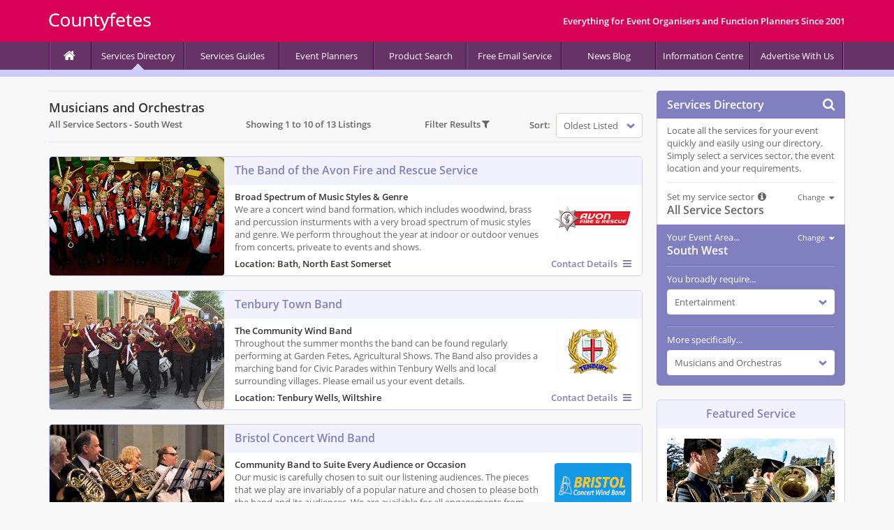

--- FILE ---
content_type: text/html; charset=utf-8
request_url: https://www.countyfetes.co.uk/directory/south-west/entertainment/musicians-and-orchestras/
body_size: 11743
content:
<!DOCTYPE html>
<html lang='en'>

<head>
<meta charset='utf-8'>
<meta name=viewport content='width=device-width, initial-scale=1.0'>
<meta name='HandheldFriendly' content='True'>
<meta name='MobileOptimized' content='320'>

<title>Entertainment Musicians and Orchestras in the South West for Events and Functions - Services Directory - Countyfetes</title>
<meta name='abstract' content='Entertainment musicians and orchestras in the south west for events and functions at Countyfetes'>
<meta name='description' content='Entertainment musicians and orchestras in the south west for events and functions including  at Countyfetes'>
<meta name='keywords' content='entertainment musicians, orchestras, entertainment, south west, events, functions, .'>
<meta name='language' content='en'>
<meta name='robots' content='index, follow'>
<meta name='copyright' content='Countyfetes'>
<meta name='referrer' content='unsafe-url'>
<link rel='icon' type='image/x-icon' href='https://www.countyfetes.co.uk/favicon.ico'>
<link rel='icon' type='image/png' sizes='16x16' href='https://www.countyfetes.co.uk/favicon-16x16.png'>
<link rel='icon' type='image/png' sizes='32x32' href='https://www.countyfetes.co.uk/favicon-32x32.png'>
<link rel='icon' type='image/png' sizes='96x96' href='https://www.countyfetes.co.uk/favicon-96x96.png'>
<link rel='icon' type='image/png' sizes='160x160' href='https://www.countyfetes.co.uk/favicon-160x160.png'>
<link rel='icon' type='image/png' sizes='196x196' href='https://www.countyfetes.co.uk/favicon-196x196.png'>
<link rel='apple-touch-icon' sizes='57x57' href='https://www.countyfetes.co.uk/apple-touch-icon-57x57.png'>
<link rel='apple-touch-icon' sizes='60x60' href='https://www.countyfetes.co.uk/apple-touch-icon-60x60.png'>
<link rel='apple-touch-icon' sizes='72x72' href='https://www.countyfetes.co.uk/apple-touch-icon-72x72.png'>
<link rel='apple-touch-icon' sizes='76x76' href='https://www.countyfetes.co.uk/apple-touch-icon-76x76.png'>
<link rel='apple-touch-icon' sizes='114x114' href='https://www.countyfetes.co.uk/apple-touch-icon-114x114.png'>
<link rel='apple-touch-icon' sizes='120x120' href='https://www.countyfetes.co.uk/apple-touch-icon-120x120.png'>
<link rel='apple-touch-icon' sizes='144x144' href='https://www.countyfetes.co.uk/apple-touch-icon-144x144.png'>
<link rel='apple-touch-icon' sizes='152x152' href='https://www.countyfetes.co.uk/apple-touch-icon-152x152.png'>
<link rel='apple-touch-icon' sizes='180x180' href='https://www.countyfetes.co.uk/apple-touch-icon-180x180.png'>
<link rel='apple-touch-icon' sizes='180x180' href='https://www.countyfetes.co.uk/apple-touch-icon.png'>
<link rel='mask-icon' href='https://www.countyfetes.co.uk/safari-pinned-tab.svg' color='#8080C0'>
<link rel='manifest' href='https://www.countyfetes.co.uk/manifest.json'>

<meta name='theme-color' content='#D80057'>
<meta name='apple-mobile-web-app-status-bar-style' content='black-translucent'>
<meta name='apple-mobile-web-app-title' content='Countyfetes'>
<meta name='application-name' content='Countyfetes'>
<meta name='msapplication-navbutton-color' content='#D80057'>
<meta name='msapplication-tooltip' content='Everything for Event Organisers and Function Planners Since 2001'>
<meta name='msapplication-starturl' content='https://www.countyfetes.co.uk/directory/south-west/entertainment/musicians-and-orchestras/'>
<meta name='msapplication-TileColor' content='#8080C0'>
<meta name='msapplication-TileImage' content='https://www.countyfetes.co.uk/mstile-144x144.png'>
<meta name='msapplication-config' content='https://www.countyfetes.co.uk/browserconfig.xml'>

<meta property='og:title' content='Entertainment Musicians and Orchestras in the South West for Events and Functions - Services Directory - Countyfetes'>
<meta property='og:type' content='article'>
<meta property='og:url' content='https://www.countyfetes.co.uk/directory/south-west/entertainment/musicians-and-orchestras/'>
<meta property='og:image' content='https://www.countyfetes.co.uk/indexes/template/default/images/logos/og_facebook_inuse.png'>
<meta property='og:description' content='Entertainment musicians and orchestras in the south west for events and functions including  at Countyfetes'>
<meta property='og:site_name' content='Countyfetes'>
<meta name='twitter:card' content='summary'>
<meta name='twitter:site' content='Countyfetes'>
<meta name='twitter:title' content='Entertainment Musicians and Orchestras in the South West for Events and Functions - Services Directory - Countyfetes'>
<meta name='twitter:description' content='Entertainment musicians and orchestras in the south west for events and functions including  at Countyfetes'>
<meta name='twitter:creator' content='Countyfetes'>
<meta name='twitter:image' content='https://www.countyfetes.co.uk/indexes/template/default/images/logos/og_twitter_inuse.png'>
<meta name='twitter:image:alt' content='Entertainment Musicians and Orchestras in the South West for Events and Functions - Services Directory - Countyfetes'>

<link media='all' href='https://www.countyfetes.co.uk/indexes/template/default/styles/font-opensans/inuse.css' rel='stylesheet' type='text/css'>
<link media='all' href='https://www.countyfetes.co.uk/indexes/template/default/styles/font-awesome/inuse.css' rel='stylesheet' type='text/css'>
<link media='all' href='https://www.countyfetes.co.uk/indexes/template/default/styles/common.css' rel='stylesheet' type='text/css'>
<link media='all' href='https://www.countyfetes.co.uk/directory/template/default/styles/inuse.css' rel='stylesheet' type='text/css'>
<link media='all' href='https://www.countyfetes.co.uk/directory/template/default/styles/inuse-rnav.css' rel='stylesheet' type='text/css'>
<link media='all' href='https://www.countyfetes.co.uk/directory/template/default/styles/jquery-ui.css' rel='stylesheet' type='text/css'>

<script type='text/javascript' src='https://www.countyfetes.co.uk/indexes/template/default/scripts/jquery/inuse.js'></script>
<script type='text/javascript' src='https://www.countyfetes.co.uk/indexes/template/default/scripts/jquery-ui/inuse.js'></script>
<script type='text/javascript' src='https://www.countyfetes.co.uk/directory/template/default/scripts/jquery-ui/inuse-config-load.js'></script>

<meta name='format-detection' content='telephone=yes'>
<link rel='canonical' href='https://www.countyfetes.co.uk/directory/south-west/entertainment/musicians-and-orchestras/'>
<link rel='alternate' type='application/rss+xml' title='Countyfetes - News' href='https://www.countyfetes.co.uk/blog/content/xml/news.xml'>



</head>

<body>

<!-- Wrapper Start -->
<div id="wrapper" class="TPL02">

<!-- Header Start -->
<header id="header">
<div id="header-wrapper">

<div id="header-top">
<div class="container no-pad full">
<div class="row no-gutters full-320 full-480">
<div class="col-5">
<div class="col-content trademarks">
<a href="https://www.countyfetes.co.uk/">
<img alt="Countyfetes - Everything for Event Organisers and Function Planners Since 2001" src="https://www.countyfetes.co.uk/indexes/template/default/images/logos/header_trademark_inuse.png" title="Countyfetes - Everything for Event Organisers and Function Planners Since 2001"></a> 
</div><!-- /.trademarks -->
</div><!-- /.col-5 -->
<div class="col-7">
<div class="col-content slogan">
<p><span class="hide-320">Everything </span>for Event Organisers<span class="hide-240"> and Function Planners<span class="hide-320 hide-768"> Since 2001</span></span></p>
</div><!-- /.slogan -->
</div><!-- /.col-7 -->
</div><!-- /.row -->
<div class="clear"><!-- clear --></div>
</div><!-- /.container -->
</div><!-- /#header-top -->

<nav id="header-nav" role="navigation">
<div class="container no-pad full">
<div id="header-navbar">
<div class="container no-pad full">
<div class="navbar-toggle">
<a class="hnb-button hnb-menu" href=""><span class="fa fa-bars"></span></a>
<a class="hnb-button hnb-active" href="/directory/">Services Directory</a>
<a class="hnb-button hnb-home hide-240" href="https://www.countyfetes.co.uk/"><span class="fa fa-home"></span></a>
</div><!-- /.navbar-toggle -->
</div><!-- /.container -->
</div><!-- /#header-navbar --><div class="header-navigation TPL02">
<ul id="navigation-list">
<li><a class="" href="https://www.countyfetes.co.uk/"><span class="fa fa-home"></span></a></li>
<li><a class="active" href="https://www.countyfetes.co.uk/"><span class="fa fa-caret-right"></span><span class="hide-240 hide-768 hide-1024">Services </span>Directory</a></li>
<li><a class=" gui-nmm-link" href="https://www.countyfetes.co.uk/guide/"><span class="fa fa-caret-right"></span><span class="hide-240 hide-768 hide-1024">Services </span>Guides</a></li>
<li><a class=" pla-nmm-link" href="https://www.countyfetes.co.uk/planner/"><span class="fa fa-caret-right"></span><span class="hide-240 hide-768 hide-1024">Event </span>Planners</a></li>
<li><a class=" psh-nmm-link" href="https://www.countyfetes.co.uk/products/"><span class="fa fa-caret-right"></span>Product<span class="hide-1200">s</span><span class="hide-240 hide-768 hide-1024"> Search</span></a></li>
<li><a class="" href="https://www.countyfetes.co.uk/email-service/"><span class="fa fa-caret-right"></span><span class="hide-240 hide-768 hide-1024">Free </span>E<span class="hide-768">mail </span> Service</a></li>
<li><a class="" href="https://www.countyfetes.co.uk/blog/"><span class="fa fa-caret-right"></span>News Blog</a></li>
<li><a class="" href="https://www.countyfetes.co.uk/info/"><span class="fa fa-caret-right"></span>Info<span class="hide-240 hide-768 hide-1024">rmation</span> Centre</a></li>
<li><a class="" href="https://www.countyfetes.co.uk/advertising/"><span class="fa fa-caret-right"></span>Advertise<span class="hide-240 hide-768 hide-1024"> With Us</span></a></li>
</ul>
</div><!-- /.header-navigation -->
<div class="clear"><!-- clear --></div>
</div><!-- /.container -->
<script type="text/javascript" src="https://www.countyfetes.co.uk/indexes/template/default/scripts/toggles/inuse-navbar.js"></script>
<script type="text/javascript" src="https://www.countyfetes.co.uk/indexes/template/default/scripts/alerts/inuse-non-mobile-meaasge.js"></script>
</nav><!-- /#header-nav -->

<div id="header-bottom">
<!-- no content -->
</div><!-- /#header-bottom -->

</div><!-- /#header-wrapper -->
</header><!-- /#header -->
<!-- Header End -->


<!-- Main Start -->
<div id="main" role="main">
<div id="main-wrapper">

<a id="scroll-top" class="m-scrolltop TPL02 m-btn m-brad5 m-clip" title="Scroll to top" href="#" ><span class="fa fa-angle-up"></span></a> 
<script type="text/javascript" src="https://www.countyfetes.co.uk/indexes/template/default/scripts/effects/inuse-main-scroller.js"></script>

<!-- Main Content Start -->
<div id="main-content" class="container no-pad full">
<div class="row full-320 full-480 full-768 m-prel">

<!-- Column(3) Start -->
<div id="rnav" class="col-3 col-right">



<!-- Control Start -->
<div class="control m-rad5">

<div class="rc-title">
<h3 class="hide-1024 hide-1200 rc-search-toggle"><span class="fa fa-search"></span>Services Directory</h3>
<h3 class="hide-240 hide-320 hide-480 hide-768"><span class="fa fa-search"></span>Services Directory</h3>
</div>

<div class="rc-content m-prel">
<div class="rc-intro">
<p><span class="hide-320 hide-480">Locate <span class="hide-1024">all the </span>services for your event <span class="hide-1024">quickly and </span>easily using our directory. </span>Simply select a services sector, the event location and your requirements.</p>

<div class="rc-sector">
<div class="rc-sector-info">
<p>Set my service sector<span id='filter-info' title='Tool Info
Setting your service sector for this browsing session will ensure that only businesses who will provide services specifically for your event type will show in the results. You can set, change or clear your default service sector here.

&bull; Event Services:
&nbsp;&nbsp;&nbsp;Indoor and outdoor public events.
&bull; Corporate Services:
&nbsp;&nbsp;&nbsp;Business events and functions.
&bull; Function Services:
&nbsp;&nbsp;&nbsp;Weddings, private parties and events.
&bull; Media Services:
&nbsp;&nbsp;&nbsp;TV, film and promotional events.

Note
This action will override the Service Sector filter for all results and can be unset at any time during this session.

Privacy
A session cookie is set on your browsing machine when using this tool.' class='fa fa-info-circle'></span><span class="rc-sector-toggle"><span class="fa fa-caret-down"></span>Change</span><br></p>
<h3>All Service Sectors</h3>
<div class="clear"><!-- clear --></div>
</div><!-- /.rc-sector-info -->
<div class="rc-sector-select">
<form name='mysectorform' method='POST' action='https://www.countyfetes.co.uk/directory/south-west/entertainment/musicians-and-orchestras/'>
<select class='select' name='mysector' id='mysector' onchange='javascript:this.form.submit();'>
<option value=''>1. Select Service Sector...</option>
<option value='event-services' >Event Services</option>
<option value='corporate-services' >Corporate Services</option>
<option value='function-services' >Function Services</option>
<option value='media-services' >Media Services</option>
<option value='unset'>Clear Service Sector</option>
</select><noscript><input type='submit' value='Go'></noscript></form></div><!-- /.rc-sector-select -->
</div><!-- /.rc-sector -->
</div><!-- /.rc-intro -->

<div class="rc-controls">
<form method="GET" name="rcform" id="rcform" action="https://www.countyfetes.co.uk/directory/includes/control_data_handler.php">

<div class="rc-area">
<div class="rc-area-info">
<p>Your Event Area...<span class="rc-area-toggle"><span class="fa fa-caret-down"></span>Change</span><br></p>
<h3>South West</h3>
<div class="clear"><!-- clear --></div>
</div><!-- /.rc-area-info -->
<div class="rc-area-select">
<select class='select' name='area' id='area'>
<option value='south-west'>2. Select Event Area...</option>
<option value='eastern' >Eastern Counties</option>
<option value='midlands' >Midlands</option>
<option value='north-east' >North East</option>
<option value='north-west' >North West</option>
<option value='south-east' >South East</option>
<option value='south-west' selected='selected'>South West</option>
<option value='northern-ireland' >Northern Ireland</option>
<option value='scotland-north' >Scotland (North)</option>
<option value='scotland-south' >Scotland (South)</option>
<option value='wales-north' >Wales (North)</option>
<option value='wales-south' >Wales (South)</option>
<option value='ireland-east' >Ireland (East)</option>
<option value='ireland-south' >Ireland (South)</option>
<option value='ireland-west' >Ireland (West)</option>
</select></div><!-- /.rc-area-select -->
</div><!-- /.rc-area -->

<div class="rc-catgroup">
<div class="rc-catgroup-info">
<p>You broadly require...</p>
</div><!-- /.rc-catgroup-info -->
<div class="rc-catgroup-select">
<select class='select' name='catgroup' id='catgroup'>
<option value='entertainment'>3. Select Services Group...</option>
<option value='childrens-fun' >Children&#039;s Fun</option>
<option value='food-and-drink' >Food and Drink</option>
<option value='rides-and-amusements' >Rides and Amusements</option>
<option value='displays-and-attractions' >Displays and Attractions</option>
<option value='entertainment' selected='selected'>Entertainment</option>
<option value='hire-services' >Hire Services</option>
<option value='specialist-services' >Specialist Services</option>
<option value='stalls-and-traders' >Stalls and Traders</option>
<option value='products-and-supplies' >Products and Supplies</option>
<option value='agencies-and-planners' >Agencies and Planners</option>
</select></div><!-- /.rc-catgroup-select -->
</div><!-- /.rc-catgroup -->

<div class="rc-category">
<div class="rc-category-info">
<p>More specifically...</p>
</div><!-- /.rc-category-info -->
<div class="rc-category-select">
<select class='select' name='category' id='category' onchange='javascript:this.form.submit();'>
<option value='musicians-and-orchestras'>4. Select Services Category...</option>
<option value='artistic-entertainers' >Artistic Entertainers</option>
<option value='circus-performers-and-acrobats' >Circus Performers and Acrobats</option>
<option value='comedians-and-comedy-acts' >Comedians and Comedy Acts</option>
<option value='dancers-and-dance-acts' >Dancers and Dance Acts</option>
<option value='entertainment-bands-and-singers' >Entertainment Bands and Singers</option>
<option value='fortune-tellers-and-readers' >Fortune Tellers and Readers</option>
<option value='magicians-and-illusionist' >Magicians and Illusionist</option>
<option value='marching-bands-and-paraders' >Marching Bands and Paraders</option>
<option value='morris-and-maypole-dancers' >Morris and Maypole Dancers</option>
<option value='musicians-and-orchestras' selected='selected'>Musicians and Orchestras</option>
<option value='public-speakers-and-toastmasters' >Public Speakers and Toastmasters</option>
<option value='singers-and-vocalists' >Singers and Vocalists</option>
<option value='tribute-bands-and-singers' >Tribute Bands and Singers</option>
<option value='walkabout-entertainers' >Walkabout Entertainers</option>
<option value='world-musicians-and-singers' >World Musicians and Singers</option>
</select></div><!-- /.rc-category-select -->
</div><!-- /.rc-category -->

<noscript><input type='submit' value='Go'></noscript>
</form>
</div><!-- /.rc-controls -->

<div class="clear"><!-- clear --></div>
</div><!-- /.rc-content -->

<script type="text/javascript" src="https://www.countyfetes.co.uk/directory/template/default/scripts/toggles/inuse-rnav-control.js"></script>
<script type="text/javascript" src="https://www.countyfetes.co.uk/directory/template/default/scripts/dynamic-select/inuse.js"></script>
</div><!-- /.rnav-control -->
<!-- Control End -->

<!-- Advert1 Start-->
<div class="advert m-encl m-rad5 m-clip">
<div class='ra-title m-clip'><h4><a href='/directory/jump.php?bid=5d5e66dc2ac62' target='_blank'>Featured Service</a></h4></div><div class='ra-content'><div class='ra-image m-rad4'><a href='/directory/jump.php?bid=5d5e66dc2ac62' target='_blank'><img class='no-scale m-rad4' title='Link to the Royal Air Force Music Services website' alt='Link to the Royal Air Force Music Services website' src='https://www.countyfetes.co.uk/directory/uploads/banners/240x240/5d5e66dc2ac62.gif'></a></div></div></div>
<!-- Advert1 End -->

<!-- Box1 Start -->
<div class="box">
<div class="rb-title">
<h4>Free Email Service</h4>
</div>
<div class="rb-content">
<p>Need to contact numerous event businesses for booking info and hire quotes? Make organising your event easier, give our free email service a try.</p>
</div>
<div class="rb-footer middle">
<a class="m-btn m-rad5" href="https://www.countyfetes.co.uk/email-service/"><span class="fa fa-caret-right"></span><span>Find Out More</span></a>
</div>

<div class="clear"><!-- clear --></div>

<div class="rb-title">
<h4>Services Guide</h4>
</div>
<div class="rb-content">
<p>Learn more about the various event services, attractions, amusements and entertainment in our essential guide with FREE help and booking advice.</p>
</div>
<div class="rb-footer">
<a class="m-btn m-rad5" href="https://www.countyfetes.co.uk/guide/"><span class="fa fa-caret-right"></span><span>Browse Guide</span></a>
</div>

<div class="clear"><!-- clear --></div>
</div>
<!-- Box1 End -->

<!-- Advert2 Start-->
<div class="advert m-encl m-rad5 m-clip">
<div class='ra-title m-clip'><h4><a href='/directory/jump.php?bid=5d5bc699567b3' target='_blank'>Featured Service</a></h4></div><div class='ra-content'><div class='ra-image m-rad4'><a href='/directory/jump.php?bid=5d5bc699567b3' target='_blank'><img class='no-scale m-rad4' title='Link to the Corps of Army Music website' alt='Link to the Corps of Army Music website' src='https://www.countyfetes.co.uk/directory/uploads/banners/240x240/5d5bc699567b3.gif'></a></div></div></div>
<!-- Advert2 End -->

<!-- Box2 Start -->
<div class="box">
<div class="rb-title">
<h4>Newsletters</h4>
</div>
<div class="rb-content">
<p>Every issue of our FREE newsletter is aimed at providing you with ideas and tips for your event plus keep you up to date with new features on the website.</p>
</div>
<div class="rb-footer middle">
<a class="m-btn m-rad5" href="https://www.countyfetes.co.uk/info/newsletter.php"><span class="fa fa-caret-right"></span><span>Find Out More</span></a>
</div>

<div class="clear"><!-- clear --></div>

<div class="rb-title">
<h4>News Blog</h4>
</div>
<div class="rb-content">
<p>Stay informed with our daily updates, articles and latest news feed. Read and discover who's new, advertiser services news and what's new on Countyfetes.</p>
</div>
<div class="rb-footer">
<a class="m-btn m-rad5" href="https://www.countyfetes.co.uk/blog/news/"><span class="fa fa-caret-right"></span><span>Have A Read</span></a>
</div>

<div class="clear"><!-- clear --></div>
</div>
<!-- Box2 End -->

<!-- Advert3 Start-->
<div class="advert m-encl m-rad5 m-clip">
<div class='ra-title m-clip'><h4><a href='/directory/jump.php?bid=5d5e67b4eb4d6' target='_blank'>Featured Service</a></h4></div><div class='ra-content'><div class='ra-image m-rad4'><a href='/directory/jump.php?bid=5d5e67b4eb4d6' target='_blank'><img class='no-scale m-rad4' title='Link to the Royal Navy Royal Marines Bands website' alt='Link to the Royal Navy Royal Marines Bands website' src='https://www.countyfetes.co.uk/directory/uploads/banners/240x240/5d5e67b4eb4d6.gif'></a></div></div></div>
<!-- Advert3 End -->

<!-- Box3 Start -->
<div class="box">
</div>
<!-- Box3 End-->

<div class="clear"><!-- clear --></div>
</div><!-- /#rav -->
<!-- Column(3) End -->

<!-- Column(9) Start -->
<div id="content" class="col-9">

<!-- Top Leader Start -->
<!-- Top Leader End -->


<!-- Results Start -->
<div class="results">

<div class="cr-result container no-pad full">
<div class="row no-gutters full-320 full-480 full-768">

<div class="col-7">

<div class="cr-title"> 
<h1><span class='hide-240 hide-320 hide-480 hide-768 hide-1024 hide-1200'>Entertainment - </span>Musicians and Orchestras</h1>
</div><!-- /.cr-title -->

<div class="cr-content container no-pad full">
<div class="row no-gutters full-320 full-480 full-768">
<div class="col-6">
<div class="cr-trail">
<h2>All Service Sectors - South West</h2>
</div><!-- /.cr-trail -->
</div><!-- /.col-6 -->
<div class="col-6">
<div class="cr-showing">
<span class='hide-240'>Showing </span>1 to 10 of 13 Listings</div><!-- /.cr-showing -->    
</div><!-- /.col-6 -->
</div><!-- /.row -->
</div><!-- /.cr-content -->

</div><!-- /.col-7 -->

<div class="col-5 cr-toolbar m-rad5">
<div class="cr-sort">
<form method='GET' id='sortform' action='https://www.countyfetes.co.uk/directory/south-west/entertainment/musicians-and-orchestras/'>
<label>Sort:</label>
<input type='hidden' name='page' value='1'>
<select name='sort' id='sort' onchange='javascript:this.form.submit();'>
<option value='desc' selected='selected'>Oldest Listed</option>
<option value='asc' >Newest Listed</option>
<option value='seraz' >Services A-z</option>
<option value='serza' >Services Z-a</option>
<option value='rand' >Random Listed</option>
</select>
<noscript><input type='submit' value='Go'></noscript>
</form>
</div><!-- /.cr-sort -->
<div class="cr-toggler">
<span id="filters" class="cr-toggle">Filter<span class="hide-240"> Results</span><span class="fa fa-filter"></span></span>
</div><!-- /.cr-toggler -->
</div><!-- /.col-5 -->

</div><!-- /.row -->
<div class="clear"><!-- clear --></div>

</div><!-- /.cr-result -->

<div class="cr-filters container no-pad full">
<div class="row full-320 full-480 ">
<div class="col-4">
<div class="cr-filter">
<form method='GET' id='areas_filter' action='https://www.countyfetes.co.uk/directory/south-west/entertainment/musicians-and-orchestras/'>
<label><span id='filter-info' title='Filter Info
This filter will return results based upon businesses that will provide services specifically for your event type.

&bull; Event Services:
&nbsp;&nbsp;&nbsp;Indoor and outdoor public events.
&bull; Corporate Services:
&nbsp;&nbsp;&nbsp;Business events and functions.
&bull; Function Services:
&nbsp;&nbsp;&nbsp;Weddings, private parties and events.
&bull; Media Services:
&nbsp;&nbsp;&nbsp;TV, film and promotional events.

 Note
 To override this filter for all category results you can set your preferred service sector for this browsing session in the Find Event Services control panel.' class='fa fa-info-circle'></span>Filter by</label>
<input type='hidden' name='page' value='1'>
<select class='select' name='servsec' id='servsec' onchange='javascript:this.form.submit();'>
<option value=''>Services Sector...</option>
<option value='event-services' >Event Services</option>
<option value='corporate-services' >Corporate Services</option>
<option value='function-services' >Function Services</option>
<option value='media-services' >Media Services</option>
<option value=''>Clear Filter</option>
</select>
<noscript><input type='submit' value='Go'></noscript>
</form>
</div><!-- /.filter1 -->
</div><!-- /.col-4 -->

<div class="col-4">
<div class="cr-filter">
<form method='GET' id='counties_filter' action='https://www.countyfetes.co.uk/directory/south-west/entertainment/musicians-and-orchestras/'>
<label><span id='filter-info' title='Filter Info
This filter will return results based upon the location county of the available listings within this category.

Note
You may find businesses listed in results from a county outside your area, this is because the business either provides services to your area normally or is prepared to travel to attend your event (subject to your event requirements).' class='fa fa-info-circle'></span>or filter by: </label>
<input type='hidden' name='page' value='1'>
<select class='select' name='county' id='county' onchange='javascript:this.form.submit();'>
<option value=''>Location County...</option>
<option value='greater-london' >Greater London</option>
<option value='hampshire' >Hampshire</option>
<option value='bristol' >Bristol</option>
<option value='devon' >Devon</option>
<option value='somerset' >Somerset</option>
<option value='north-east-somerset' >North East Somerset</option>
<option value='wiltshire' >Wiltshire</option>
<option value=''>Clear Filter</option>
</select>
<noscript><input type='submit' value='Go'></noscript>
</form>
</div><!-- /.filter2 -->
</div><!-- /.col-4 -->

<div class="col-4">
<div class="cr-filter">
<form method='GET' id='subcats_filter' action='https://www.countyfetes.co.uk/directory/south-west/entertainment/musicians-and-orchestras/'>
<label>or filter by:<span id='filter-info' title='Filter Info
This filter will return results based upon the selected sub category of the available listings within this category.' class='fa fa-info-circle'></span></label><input type='hidden' name='page' value='1'>
<select name='subcat' id='subcat' disabled='disabled'>
<option value=''>Sub Category Unavailable!</option>
</select>
<noscript><input type='submit' value='Go'></noscript>
</form>
</div><!-- /.filter3 -->
</div><!-- /.col-4 -->

</div><!-- /.row -->
<div class="clear"><!-- clear --></div>
</div><!-- /.cr-filters -->

</div>
<!-- Results End -->

<script type="text/javascript" src="https://www.countyfetes.co.uk/directory/template/default/scripts/toggles/inuse-results-filter.js"></script>

<!-- Listing Start -->
<div class="listing m-encl m-rad5 m-clip">
<div class="cl-title m-clip">
<span class="cl-tools align-right"><!-- add new tools here --></span>
<h4><a href="https://www.countyfetes.co.uk/directory/jump.php?lid=59eefb52469b4" target="_blank">The Band of the Avon Fire and Rescue Service</a></h4>
</div><!-- /.cl-title -->
<div class="cl-content">
<div class="cl-right">
<div class="cl-logo">
<a href="https://www.countyfetes.co.uk/directory/jump.php?lid=59eefb52469b4" target="_blank">
<img class="m-rad4" alt="Link to the The Band of the Avon Fire and Rescue Service website" src="https://www.countyfetes.co.uk/directory/uploads/logos/listings/59eefb52469b4.gif" title="Link to the The Band of the Avon Fire and Rescue Service website"></a>
</div><!-- /.cl-logo -->
<div class="cl-slogan">
<span class="hide-240">Broad Spectrum of Music Styles & Genre</span>
</div><!-- /.cl-slogan -->
<div class="cl-description">
We are a concert wind band formation, which includes woodwind, brass and percussion insturments with a very broad spectrum of music styles and genre. We perform throughout the year at indoor or outdoor venues from concerts, priveate to events and shows.</div><!-- /.cl-description -->
<div class="cl-detail">
<span id="59eefb52469b4" class="cl-toggle">Contact Details<span class="fa fa-bars"></span></span>
<span class="cl-location"><span class="hide-240">Location:
<span class="hide-320">Bath, </span></span>North East Somerset</span>
</div><!-- /.cl-detail -->
<div class="clear"><!-- clear --></div>
</div><!-- /.cl-right -->
<div class="cl-left m-clip">
<div class="cl-image">
<a href="https://www.countyfetes.co.uk/directory/jump.php?lid=59eefb52469b4" target="_blank">
<img alt="Link to the The Band of the Avon Fire and Rescue Service website" src="https://www.countyfetes.co.uk/directory/uploads/images/listings/59eefb52469b4.jpg" title="Link to the The Band of the Avon Fire and Rescue Service website"></a>
</div><!-- /.cl-image -->
</div><!-- /.cl-left -->
		
<div class="clear"><!-- clear --></div>
</div><!-- /.cl-content -->
	
<div class="clc-menu">
<span id="59eefb52469b4" class="cl-toggle m-btn m-rad4">Contact 
Details<span class="fa fa-bars"></span></span>
</div><!-- /.clc-menu -->
	
<div id="cl-59eefb52469b4" class="cl-contact">
<div class="clc-right">
<a id="59eefb52469b4" class="clc-email m-btn m-rad4" href="https://www.countyfetes.co.uk/directory/listing_email.php?lid=59eefb52469b4&refurl=/south-west/entertainment/musicians-and-orchestras/?page=1" target="cl-iframe-59eefb52469b4" rel="nofollow" role="button">
<span class="fa fa-envelope hide-830"></span>Email</a>
    
<a class="clc-link1 m-btn m-rad4" href="https://www.countyfetes.co.uk/directory/jump.php?lid=59eefb52469b4" target="_blank" title="Link to the The Band of the Avon Fire and Rescue Service website">
<span class="fa fa-globe hide-830 hide-1024"></span>Website</a>
</div><!-- /.clc-right  -->
		
<div class="clc-left m-clip">
<p class="clc-manage">Listing Details Incorrect?<br>
<span class="hide-768 hide-1024">Please </span><a href="https://www.countyfetes.co.uk/directory/listing_update.php?lid=59eefb52469b4">Notify Us</a> or <a href="https://www.countyfetes.co.uk/directory/listing_update.php?lid=59eefb52469b4">Update</a>
<span class="hide-1024">this </span>Listing</p>
</div><!-- /.clc-left -->
		
<div class="clear"><!-- clear --></div>
</div><!-- /.cl-contact -->
	
<div id="cl-extend-59eefb52469b4" class="cl-extend m-clip">
<iframe id="cl-iframe-59eefb52469b4" name="cl-iframe-59eefb52469b4" src="https://www.countyfetes.co.uk/directory/includes/frm_preloader.php" frameborder="0" scrolling="no" onload="this.style.height=this.contentDocument.body.scrollHeight +'px';"></iframe></div>
	
</div><!-- /.listing -->
<!-- Listing End -->

<!-- Listing Start -->
<div class="listing m-encl m-rad5 m-clip">
<div class="cl-title m-clip">
<span class="cl-tools align-right"><!-- add new tools here --></span>
<h4><a href="https://www.countyfetes.co.uk/directory/jump.php?lid=5d56727a8b557" target="_blank">Tenbury Town Band</a></h4>
</div><!-- /.cl-title -->
<div class="cl-content">
<div class="cl-right">
<div class="cl-logo">
<a href="https://www.countyfetes.co.uk/directory/jump.php?lid=5d56727a8b557" target="_blank">
<img class="m-rad4" alt="Link to the Tenbury Town Band website" src="https://www.countyfetes.co.uk/directory/uploads/logos/listings/5d56727a8b557.gif" title="Link to the Tenbury Town Band website"></a>
</div><!-- /.cl-logo -->
<div class="cl-slogan">
<span class="hide-240">The Community Wind Band</span>
</div><!-- /.cl-slogan -->
<div class="cl-description">
Throughout the summer months the band can be found regularly performing at Garden Fetes, Agricultural Shows. The Band also provides a marching band for Civic Parades within Tenbury Wells and local surrounding villages. Please email us your event details.</div><!-- /.cl-description -->
<div class="cl-detail">
<span id="5d56727a8b557" class="cl-toggle">Contact Details<span class="fa fa-bars"></span></span>
<span class="cl-location"><span class="hide-240">Location:
<span class="hide-320">Tenbury Wells, </span></span>Wiltshire</span>
</div><!-- /.cl-detail -->
<div class="clear"><!-- clear --></div>
</div><!-- /.cl-right -->
<div class="cl-left m-clip">
<div class="cl-image">
<a href="https://www.countyfetes.co.uk/directory/jump.php?lid=5d56727a8b557" target="_blank">
<img alt="Link to the Tenbury Town Band website" src="https://www.countyfetes.co.uk/directory/uploads/images/listings/5d56727a8b557.jpg" title="Link to the Tenbury Town Band website"></a>
</div><!-- /.cl-image -->
</div><!-- /.cl-left -->
		
<div class="clear"><!-- clear --></div>
</div><!-- /.cl-content -->
	
<div class="clc-menu">
<span id="5d56727a8b557" class="cl-toggle m-btn m-rad4">Contact 
Details<span class="fa fa-bars"></span></span>
</div><!-- /.clc-menu -->
	
<div id="cl-5d56727a8b557" class="cl-contact">
<div class="clc-right">
<a id="5d56727a8b557" class="clc-email m-btn m-rad4" href="https://www.countyfetes.co.uk/directory/listing_email.php?lid=5d56727a8b557&refurl=/south-west/entertainment/musicians-and-orchestras/?page=1" target="cl-iframe-5d56727a8b557" rel="nofollow" role="button">
<span class="fa fa-envelope hide-830"></span>Email</a>
    
<a class="clc-link1 m-btn m-rad4" href="https://www.countyfetes.co.uk/directory/jump.php?lid=5d56727a8b557" target="_blank" title="Link to the Tenbury Town Band website">
<span class="fa fa-globe hide-830 hide-1024"></span>Website</a>
</div><!-- /.clc-right  -->
		
<div class="clc-left m-clip">
<p class="clc-manage">Listing Details Incorrect?<br>
<span class="hide-768 hide-1024">Please </span><a href="https://www.countyfetes.co.uk/directory/listing_update.php?lid=5d56727a8b557">Notify Us</a> or <a href="https://www.countyfetes.co.uk/directory/listing_update.php?lid=5d56727a8b557">Update</a>
<span class="hide-1024">this </span>Listing</p>
</div><!-- /.clc-left -->
		
<div class="clear"><!-- clear --></div>
</div><!-- /.cl-contact -->
	
<div id="cl-extend-5d56727a8b557" class="cl-extend m-clip">
<iframe id="cl-iframe-5d56727a8b557" name="cl-iframe-5d56727a8b557" src="https://www.countyfetes.co.uk/directory/includes/frm_preloader.php" frameborder="0" scrolling="no" onload="this.style.height=this.contentDocument.body.scrollHeight +'px';"></iframe></div>
	
</div><!-- /.listing -->
<!-- Listing End -->

<!-- Listing Start -->
<div class="listing m-encl m-rad5 m-clip">
<div class="cl-title m-clip">
<span class="cl-tools align-right"><!-- add new tools here --></span>
<h4><a href="https://www.countyfetes.co.uk/directory/jump.php?lid=5d5bba66b29c8" target="_blank">Bristol Concert Wind Band</a></h4>
</div><!-- /.cl-title -->
<div class="cl-content">
<div class="cl-right">
<div class="cl-logo">
<a href="https://www.countyfetes.co.uk/directory/jump.php?lid=5d5bba66b29c8" target="_blank">
<img class="m-rad4" alt="Link to the Bristol Concert Wind Band website" src="https://www.countyfetes.co.uk/directory/uploads/logos/listings/5d5bba66b29c8.gif" title="Link to the Bristol Concert Wind Band website"></a>
</div><!-- /.cl-logo -->
<div class="cl-slogan">
<span class="hide-240">Community Band to Suite Every Audience or Occasion</span>
</div><!-- /.cl-slogan -->
<div class="cl-description">
Our music is carefully chosen to suit our listening audiences. The pieces that we play are invariably of a popular nature and chosen to please both the band and its audiences. We are available for all engagements from weddings, concerts to garden parties.</div><!-- /.cl-description -->
<div class="cl-detail">
<span id="5d5bba66b29c8" class="cl-toggle">Contact Details<span class="fa fa-bars"></span></span>
<span class="cl-location"><span class="hide-240">Location:
<span class="hide-320">Brislington, </span></span>Bristol</span>
</div><!-- /.cl-detail -->
<div class="clear"><!-- clear --></div>
</div><!-- /.cl-right -->
<div class="cl-left m-clip">
<div class="cl-image">
<a href="https://www.countyfetes.co.uk/directory/jump.php?lid=5d5bba66b29c8" target="_blank">
<img alt="Link to the Bristol Concert Wind Band website" src="https://www.countyfetes.co.uk/directory/uploads/images/listings/5d5bba66b29c8.jpg" title="Link to the Bristol Concert Wind Band website"></a>
</div><!-- /.cl-image -->
</div><!-- /.cl-left -->
		
<div class="clear"><!-- clear --></div>
</div><!-- /.cl-content -->
	
<div class="clc-menu">
<span id="5d5bba66b29c8" class="cl-toggle m-btn m-rad4">Contact 
Details<span class="fa fa-bars"></span></span>
</div><!-- /.clc-menu -->
	
<div id="cl-5d5bba66b29c8" class="cl-contact">
<div class="clc-right">
<a id="pid1-5d5bba66b29c8" class="clc-phone1 m-btn m-rad4" href="tel:0117 405 7369" role="button">
<span class="fa fa-phone hide-830"></span>0117 405 7369</a>
<a id="5d5bba66b29c8" class="clc-email m-btn m-rad4" href="https://www.countyfetes.co.uk/directory/listing_email.php?lid=5d5bba66b29c8&refurl=/south-west/entertainment/musicians-and-orchestras/?page=1" target="cl-iframe-5d5bba66b29c8" rel="nofollow" role="button">
<span class="fa fa-envelope hide-830"></span>Email</a>
    
<a class="clc-link1 m-btn m-rad4" href="https://www.countyfetes.co.uk/directory/jump.php?lid=5d5bba66b29c8" target="_blank" title="Link to the Bristol Concert Wind Band website">
<span class="fa fa-globe hide-830 hide-1024"></span>Website</a>
</div><!-- /.clc-right  -->
		
<div class="clc-left m-clip">
<p class="clc-manage">Listing Details Incorrect?<br>
<span class="hide-768 hide-1024">Please </span><a href="https://www.countyfetes.co.uk/directory/listing_update.php?lid=5d5bba66b29c8">Notify Us</a> or <a href="https://www.countyfetes.co.uk/directory/listing_update.php?lid=5d5bba66b29c8">Update</a>
<span class="hide-1024">this </span>Listing</p>
</div><!-- /.clc-left -->
		
<div class="clear"><!-- clear --></div>
</div><!-- /.cl-contact -->
	
<div id="cl-extend-5d5bba66b29c8" class="cl-extend m-clip">
<iframe id="cl-iframe-5d5bba66b29c8" name="cl-iframe-5d5bba66b29c8" src="https://www.countyfetes.co.uk/directory/includes/frm_preloader.php" frameborder="0" scrolling="no" onload="this.style.height=this.contentDocument.body.scrollHeight +'px';"></iframe></div>
	
</div><!-- /.listing -->
<!-- Listing End -->

<!-- Listing Start -->
<div class="listing m-encl m-rad5 m-clip">
<div class="cl-title m-clip">
<span class="cl-tools align-right"><!-- add new tools here --></span>
<h4><a href="https://www.countyfetes.co.uk/directory/jump.php?lid=5d5bbf971b1d4" target="_blank">Cadbury Wind Band</a></h4>
</div><!-- /.cl-title -->
<div class="cl-content">
<div class="cl-right">
<div class="cl-logo">
<a href="https://www.countyfetes.co.uk/directory/jump.php?lid=5d5bbf971b1d4" target="_blank">
<img class="m-rad4" alt="Link to the Cadbury Wind Band website" src="https://www.countyfetes.co.uk/directory/uploads/logos/listings/5d5bbf971b1d4.gif" title="Link to the Cadbury Wind Band website"></a>
</div><!-- /.cl-logo -->
<div class="cl-slogan">
<span class="hide-240">Performing at Your Next Event</span>
</div><!-- /.cl-slogan -->
<div class="cl-description">
We are a concert band playing the following musical instruments brass, woodwind, percussion, keyboard and bass guitar, at all types of venues playing a variety of musical styles from rock to the classics, blues to pop, so there is something for everybody.</div><!-- /.cl-description -->
<div class="cl-detail">
<span id="5d5bbf971b1d4" class="cl-toggle">Contact Details<span class="fa fa-bars"></span></span>
<span class="cl-location"><span class="hide-240">Location:
<span class="hide-320">Yatton, </span></span>Bristol</span>
</div><!-- /.cl-detail -->
<div class="clear"><!-- clear --></div>
</div><!-- /.cl-right -->
<div class="cl-left m-clip">
<div class="cl-image">
<a href="https://www.countyfetes.co.uk/directory/jump.php?lid=5d5bbf971b1d4" target="_blank">
<img alt="Link to the Cadbury Wind Band website" src="https://www.countyfetes.co.uk/directory/uploads/images/listings/5d5bbf971b1d4.jpg" title="Link to the Cadbury Wind Band website"></a>
</div><!-- /.cl-image -->
</div><!-- /.cl-left -->
		
<div class="clear"><!-- clear --></div>
</div><!-- /.cl-content -->
	
<div class="clc-menu">
<span id="5d5bbf971b1d4" class="cl-toggle m-btn m-rad4">Contact 
Details<span class="fa fa-bars"></span></span>
</div><!-- /.clc-menu -->
	
<div id="cl-5d5bbf971b1d4" class="cl-contact">
<div class="clc-right">
<a id="5d5bbf971b1d4" class="clc-email m-btn m-rad4" href="https://www.countyfetes.co.uk/directory/listing_email.php?lid=5d5bbf971b1d4&refurl=/south-west/entertainment/musicians-and-orchestras/?page=1" target="cl-iframe-5d5bbf971b1d4" rel="nofollow" role="button">
<span class="fa fa-envelope hide-830"></span>Email</a>
    
<a class="clc-link1 m-btn m-rad4" href="https://www.countyfetes.co.uk/directory/jump.php?lid=5d5bbf971b1d4" target="_blank" title="Link to the Cadbury Wind Band website">
<span class="fa fa-globe hide-830 hide-1024"></span>Website</a>
</div><!-- /.clc-right  -->
		
<div class="clc-left m-clip">
<p class="clc-manage">Listing Details Incorrect?<br>
<span class="hide-768 hide-1024">Please </span><a href="https://www.countyfetes.co.uk/directory/listing_update.php?lid=5d5bbf971b1d4">Notify Us</a> or <a href="https://www.countyfetes.co.uk/directory/listing_update.php?lid=5d5bbf971b1d4">Update</a>
<span class="hide-1024">this </span>Listing</p>
</div><!-- /.clc-left -->
		
<div class="clear"><!-- clear --></div>
</div><!-- /.cl-contact -->
	
<div id="cl-extend-5d5bbf971b1d4" class="cl-extend m-clip">
<iframe id="cl-iframe-5d5bbf971b1d4" name="cl-iframe-5d5bbf971b1d4" src="https://www.countyfetes.co.uk/directory/includes/frm_preloader.php" frameborder="0" scrolling="no" onload="this.style.height=this.contentDocument.body.scrollHeight +'px';"></iframe></div>
	
</div><!-- /.listing -->
<!-- Listing End -->

<!-- Listing Start -->
<div class="listing m-encl m-rad5 m-clip">
<div class="cl-title m-clip">
<span class="cl-tools align-right"><!-- add new tools here --></span>
<h4><a href="https://www.countyfetes.co.uk/directory/jump.php?lid=584a7c353fa54" target="_blank">Chippenham Town Band</a></h4>
</div><!-- /.cl-title -->
<div class="cl-content">
<div class="cl-right">
<div class="cl-logo">
<a href="https://www.countyfetes.co.uk/directory/jump.php?lid=584a7c353fa54" target="_blank">
<img class="m-rad4" alt="Link to the Chippenham Town Band website" src="https://www.countyfetes.co.uk/directory/uploads/logos/listings/584a7c353fa54.gif" title="Link to the Chippenham Town Band website"></a>
</div><!-- /.cl-logo -->
<div class="cl-slogan">
<span class="hide-240">Local Brass and Wind Band</span>
</div><!-- /.cl-slogan -->
<div class="cl-description">
We are a wind band comprising wind instruments as well as brass and our repertoire varies from marches, overtures and musicals and many solo features. We wear smart band uniform and can play at all types of events & venues, from weddings to public parks.</div><!-- /.cl-description -->
<div class="cl-detail">
<span id="584a7c353fa54" class="cl-toggle">Contact Details<span class="fa fa-bars"></span></span>
<span class="cl-location"><span class="hide-240">Location:
<span class="hide-320">Chippenham, </span></span>Wiltshire</span>
</div><!-- /.cl-detail -->
<div class="clear"><!-- clear --></div>
</div><!-- /.cl-right -->
<div class="cl-left m-clip">
<div class="cl-image">
<a href="https://www.countyfetes.co.uk/directory/jump.php?lid=584a7c353fa54" target="_blank">
<img alt="Link to the Chippenham Town Band website" src="https://www.countyfetes.co.uk/directory/uploads/images/listings/584a7c353fa54.jpg" title="Link to the Chippenham Town Band website"></a>
</div><!-- /.cl-image -->
</div><!-- /.cl-left -->
		
<div class="clear"><!-- clear --></div>
</div><!-- /.cl-content -->
	
<div class="clc-menu">
<span id="584a7c353fa54" class="cl-toggle m-btn m-rad4">Contact 
Details<span class="fa fa-bars"></span></span>
</div><!-- /.clc-menu -->
	
<div id="cl-584a7c353fa54" class="cl-contact">
<div class="clc-right">
<a id="pid1-584a7c353fa54" class="clc-phone1 m-btn m-rad4" href="tel:07877 617765" role="button">
<span class="fa fa-phone hide-830"></span>07877 617765</a>
<a id="584a7c353fa54" class="clc-email m-btn m-rad4" href="https://www.countyfetes.co.uk/directory/listing_email.php?lid=584a7c353fa54&refurl=/south-west/entertainment/musicians-and-orchestras/?page=1" target="cl-iframe-584a7c353fa54" rel="nofollow" role="button">
<span class="fa fa-envelope hide-830"></span>Email</a>
    
<a class="clc-link1 m-btn m-rad4" href="https://www.countyfetes.co.uk/directory/jump.php?lid=584a7c353fa54" target="_blank" title="Link to the Chippenham Town Band website">
<span class="fa fa-globe hide-830 hide-1024"></span>Website</a>
</div><!-- /.clc-right  -->
		
<div class="clc-left m-clip">
<p class="clc-manage">Listing Details Incorrect?<br>
<span class="hide-768 hide-1024">Please </span><a href="https://www.countyfetes.co.uk/directory/listing_update.php?lid=584a7c353fa54">Notify Us</a> or <a href="https://www.countyfetes.co.uk/directory/listing_update.php?lid=584a7c353fa54">Update</a>
<span class="hide-1024">this </span>Listing</p>
</div><!-- /.clc-left -->
		
<div class="clear"><!-- clear --></div>
</div><!-- /.cl-contact -->
	
<div id="cl-extend-584a7c353fa54" class="cl-extend m-clip">
<iframe id="cl-iframe-584a7c353fa54" name="cl-iframe-584a7c353fa54" src="https://www.countyfetes.co.uk/directory/includes/frm_preloader.php" frameborder="0" scrolling="no" onload="this.style.height=this.contentDocument.body.scrollHeight +'px';"></iframe></div>
	
</div><!-- /.listing -->
<!-- Listing End -->

<!-- Listing Start -->
<div class="listing m-encl m-rad5 m-clip">
<div class="cl-title m-clip">
<span class="cl-tools align-right"><!-- add new tools here --></span>
<h4><a href="https://www.countyfetes.co.uk/directory/jump.php?lid=5d5bc36a6d629" target="_blank">Royal Air Force Music Services</a></h4>
</div><!-- /.cl-title -->
<div class="cl-content">
<div class="cl-right">
<div class="cl-logo">
<a href="https://www.countyfetes.co.uk/directory/jump.php?lid=5d5bc36a6d629" target="_blank">
<img class="m-rad4" alt="Link to the Royal Air Force Music Services website" src="https://www.countyfetes.co.uk/directory/uploads/logos/listings/5d5bc36a6d629.gif" title="Link to the Royal Air Force Music Services website"></a>
</div><!-- /.cl-logo -->
<div class="cl-slogan">
<span class="hide-240">Military Music Band</span>
</div><!-- /.cl-slogan -->
<div class="cl-description">
Whether your event is a special military or civilian occasion, we can provide a variety of musical ensembles to suit every occasion from small reception bands to the traditional concert wind band to a party atmosphere with our soul and blues group.</div><!-- /.cl-description -->
<div class="cl-detail">
<span id="5d5bc36a6d629" class="cl-toggle">Contact Details<span class="fa fa-bars"></span></span>
<span class="cl-location"><span class="hide-240">Location:
<span class="hide-320">Ruislip, </span></span>Greater London</span>
</div><!-- /.cl-detail -->
<div class="clear"><!-- clear --></div>
</div><!-- /.cl-right -->
<div class="cl-left m-clip">
<div class="cl-image">
<a href="https://www.countyfetes.co.uk/directory/jump.php?lid=5d5bc36a6d629" target="_blank">
<img alt="Link to the Royal Air Force Music Services website" src="https://www.countyfetes.co.uk/directory/uploads/images/listings/5d5bc36a6d629.jpg" title="Link to the Royal Air Force Music Services website"></a>
</div><!-- /.cl-image -->
</div><!-- /.cl-left -->
		
<div class="clear"><!-- clear --></div>
</div><!-- /.cl-content -->
	
<div class="clc-menu">
<span id="5d5bc36a6d629" class="cl-toggle m-btn m-rad4">Contact 
Details<span class="fa fa-bars"></span></span>
</div><!-- /.clc-menu -->
	
<div id="cl-5d5bc36a6d629" class="cl-contact">
<div class="clc-right">
<a id="pid1-5d5bc36a6d629" class="clc-phone1 m-btn m-rad4" href="tel:020 8833 8527" role="button">
<span class="fa fa-phone hide-830"></span>020 8833 8527</a>
<a id="5d5bc36a6d629" class="clc-email m-btn m-rad4" href="https://www.countyfetes.co.uk/directory/listing_email.php?lid=5d5bc36a6d629&refurl=/south-west/entertainment/musicians-and-orchestras/?page=1" target="cl-iframe-5d5bc36a6d629" rel="nofollow" role="button">
<span class="fa fa-envelope hide-830"></span>Email</a>
    
<a class="clc-link1 m-btn m-rad4" href="https://www.countyfetes.co.uk/directory/jump.php?lid=5d5bc36a6d629" target="_blank" title="Link to the Royal Air Force Music Services website">
<span class="fa fa-globe hide-830 hide-1024"></span>Website</a>
</div><!-- /.clc-right  -->
		
<div class="clc-left m-clip">
<p class="clc-manage">Listing Details Incorrect?<br>
<span class="hide-768 hide-1024">Please </span><a href="https://www.countyfetes.co.uk/directory/listing_update.php?lid=5d5bc36a6d629">Notify Us</a> or <a href="https://www.countyfetes.co.uk/directory/listing_update.php?lid=5d5bc36a6d629">Update</a>
<span class="hide-1024">this </span>Listing</p>
</div><!-- /.clc-left -->
		
<div class="clear"><!-- clear --></div>
</div><!-- /.cl-contact -->
	
<div id="cl-extend-5d5bc36a6d629" class="cl-extend m-clip">
<iframe id="cl-iframe-5d5bc36a6d629" name="cl-iframe-5d5bc36a6d629" src="https://www.countyfetes.co.uk/directory/includes/frm_preloader.php" frameborder="0" scrolling="no" onload="this.style.height=this.contentDocument.body.scrollHeight +'px';"></iframe></div>
	
</div><!-- /.listing -->
<!-- Listing End -->

<!-- Listing Start -->
<div class="listing m-encl m-rad5 m-clip">
<div class="cl-title m-clip">
<span class="cl-tools align-right"><!-- add new tools here --></span>
<h4><a href="https://www.countyfetes.co.uk/directory/jump.php?lid=5d5bc53906011" target="_blank">Royal Navy Royal Marines Bands</a></h4>
</div><!-- /.cl-title -->
<div class="cl-content">
<div class="cl-right">
<div class="cl-logo">
<a href="https://www.countyfetes.co.uk/directory/jump.php?lid=5d5bc53906011" target="_blank">
<img class="m-rad4" alt="Link to the Royal Navy Royal Marines Bands website" src="https://www.countyfetes.co.uk/directory/uploads/logos/listings/5d5bc53906011.gif" title="Link to the Royal Navy Royal Marines Bands website"></a>
</div><!-- /.cl-logo -->
<div class="cl-slogan">
<span class="hide-240">The Blue Band</span>
</div><!-- /.cl-slogan -->
<div class="cl-description">
Known for major ceremonial events each of the bands which make up the service can perform as an orchestra or as a dance band. All the bands can provide anything from a full orchestra down to jazz, pop and folk groups and always to the highest standard.</div><!-- /.cl-description -->
<div class="cl-detail">
<span id="5d5bc53906011" class="cl-toggle">Contact Details<span class="fa fa-bars"></span></span>
<span class="cl-location"><span class="hide-240">Location:
<span class="hide-320">Portsmouth, </span></span>Hampshire</span>
</div><!-- /.cl-detail -->
<div class="clear"><!-- clear --></div>
</div><!-- /.cl-right -->
<div class="cl-left m-clip">
<div class="cl-image">
<a href="https://www.countyfetes.co.uk/directory/jump.php?lid=5d5bc53906011" target="_blank">
<img alt="Link to the Royal Navy Royal Marines Bands website" src="https://www.countyfetes.co.uk/directory/uploads/images/listings/5d5bc53906011.jpg" title="Link to the Royal Navy Royal Marines Bands website"></a>
</div><!-- /.cl-image -->
</div><!-- /.cl-left -->
		
<div class="clear"><!-- clear --></div>
</div><!-- /.cl-content -->
	
<div class="clc-menu">
<span id="5d5bc53906011" class="cl-toggle m-btn m-rad4">Contact 
Details<span class="fa fa-bars"></span></span>
</div><!-- /.clc-menu -->
	
<div id="cl-5d5bc53906011" class="cl-contact">
<div class="clc-right">
<a id="pid1-5d5bc53906011" class="clc-phone1 m-btn m-rad4" href="tel:023 9254 7654" role="button">
<span class="fa fa-phone hide-830"></span>023 9254 7654</a>
    
<a class="clc-link1 m-btn m-rad4" href="https://www.countyfetes.co.uk/directory/jump.php?lid=5d5bc53906011" target="_blank" title="Link to the Royal Navy Royal Marines Bands website">
<span class="fa fa-globe hide-830 hide-1024"></span>Website</a>
</div><!-- /.clc-right  -->
		
<div class="clc-left m-clip">
<p class="clc-manage">Listing Details Incorrect?<br>
<span class="hide-768 hide-1024">Please </span><a href="https://www.countyfetes.co.uk/directory/listing_update.php?lid=5d5bc53906011">Notify Us</a> or <a href="https://www.countyfetes.co.uk/directory/listing_update.php?lid=5d5bc53906011">Update</a>
<span class="hide-1024">this </span>Listing</p>
</div><!-- /.clc-left -->
		
<div class="clear"><!-- clear --></div>
</div><!-- /.cl-contact -->
	
<div id="cl-extend-5d5bc53906011" class="cl-extend m-clip">
<iframe id="cl-iframe-5d5bc53906011" name="cl-iframe-5d5bc53906011" src="https://www.countyfetes.co.uk/directory/includes/frm_preloader.php" frameborder="0" scrolling="no" onload="this.style.height=this.contentDocument.body.scrollHeight +'px';"></iframe></div>
	
</div><!-- /.listing -->
<!-- Listing End -->

<!-- Listing Start -->
<div class="listing m-encl m-rad5 m-clip">
<div class="cl-title m-clip">
<span class="cl-tools align-right"><!-- add new tools here --></span>
<h4><a href="https://www.countyfetes.co.uk/directory/jump.php?lid=6668824e2cb2a" target="_blank">Appledore Band</a></h4>
</div><!-- /.cl-title -->
<div class="cl-content">
<div class="cl-right">
<div class="cl-logo">
<a href="https://www.countyfetes.co.uk/directory/jump.php?lid=6668824e2cb2a" target="_blank">
<img class="m-rad4" alt="Link to the Appledore Band website" src="https://www.countyfetes.co.uk/directory/uploads/logos/listings/6668824e2cb2a.gif" title="Link to the Appledore Band website"></a>
</div><!-- /.cl-logo -->
<div class="cl-slogan">
<span class="hide-240">Pin Back Yer Ears for Some Great Music</span>
</div><!-- /.cl-slogan -->
<div class="cl-description">
We are a community brass band based in a small fishing and historic shipbuilding village, and can trace our history back to the 1880s. We play a wide selection of music which can be tailored to suit your event requirements. For bookings please contact us.</div><!-- /.cl-description -->
<div class="cl-detail">
<span id="6668824e2cb2a" class="cl-toggle">Contact Details<span class="fa fa-bars"></span></span>
<span class="cl-location"><span class="hide-240">Location:
<span class="hide-320">Appledore, </span></span>Devon</span>
</div><!-- /.cl-detail -->
<div class="clear"><!-- clear --></div>
</div><!-- /.cl-right -->
<div class="cl-left m-clip">
<div class="cl-image">
<a href="https://www.countyfetes.co.uk/directory/jump.php?lid=6668824e2cb2a" target="_blank">
<img alt="Link to the Appledore Band website" src="https://www.countyfetes.co.uk/directory/uploads/images/listings/6668824e2cb2a.jpg" title="Link to the Appledore Band website"></a>
</div><!-- /.cl-image -->
</div><!-- /.cl-left -->
		
<div class="clear"><!-- clear --></div>
</div><!-- /.cl-content -->
	
<div class="clc-menu">
<span id="6668824e2cb2a" class="cl-toggle m-btn m-rad4">Contact 
Details<span class="fa fa-bars"></span></span>
</div><!-- /.clc-menu -->
	
<div id="cl-6668824e2cb2a" class="cl-contact">
<div class="clc-right">
<a id="6668824e2cb2a" class="clc-email m-btn m-rad4" href="https://www.countyfetes.co.uk/directory/listing_email.php?lid=6668824e2cb2a&refurl=/south-west/entertainment/musicians-and-orchestras/?page=1" target="cl-iframe-6668824e2cb2a" rel="nofollow" role="button">
<span class="fa fa-envelope hide-830"></span>Email</a>
    
<a class="clc-link1 m-btn m-rad4" href="https://www.countyfetes.co.uk/directory/jump.php?lid=6668824e2cb2a" target="_blank" title="Link to the Appledore Band website">
<span class="fa fa-globe hide-830 hide-1024"></span>Website</a>
</div><!-- /.clc-right  -->
		
<div class="clc-left m-clip">
<p class="clc-manage">Listing Details Incorrect?<br>
<span class="hide-768 hide-1024">Please </span><a href="https://www.countyfetes.co.uk/directory/listing_update.php?lid=6668824e2cb2a">Notify Us</a> or <a href="https://www.countyfetes.co.uk/directory/listing_update.php?lid=6668824e2cb2a">Update</a>
<span class="hide-1024">this </span>Listing</p>
</div><!-- /.clc-left -->
		
<div class="clear"><!-- clear --></div>
</div><!-- /.cl-contact -->
	
<div id="cl-extend-6668824e2cb2a" class="cl-extend m-clip">
<iframe id="cl-iframe-6668824e2cb2a" name="cl-iframe-6668824e2cb2a" src="https://www.countyfetes.co.uk/directory/includes/frm_preloader.php" frameborder="0" scrolling="no" onload="this.style.height=this.contentDocument.body.scrollHeight +'px';"></iframe></div>
	
</div><!-- /.listing -->
<!-- Listing End -->

<!-- Listing Start -->
<div class="listing m-encl m-rad5 m-clip">
<div class="cl-title m-clip">
<span class="cl-tools align-right"><!-- add new tools here --></span>
<h4><a href="https://www.countyfetes.co.uk/directory/jump.php?lid=66d739d37ce3d" target="_blank">Wincanton Silver Band</a></h4>
</div><!-- /.cl-title -->
<div class="cl-content">
<div class="cl-right">
<div class="cl-logo">
<a href="https://www.countyfetes.co.uk/directory/jump.php?lid=66d739d37ce3d" target="_blank">
<img class="m-rad4" alt="Link to the Wincanton Silver Band website" src="https://www.countyfetes.co.uk/directory/uploads/logos/listings/66d739d37ce3d.gif" title="Link to the Wincanton Silver Band website"></a>
</div><!-- /.cl-logo -->
<div class="cl-slogan">
<span class="hide-240">Bringing Music to the Local Community</span>
</div><!-- /.cl-slogan -->
<div class="cl-description">
We are a traditional brass band based in the heart of Somerset, and we play a variety of music including traditional brass pieces, music from shows and films, as well as up to date popular music. Our concert bands is available for all types of bookings.</div><!-- /.cl-description -->
<div class="cl-detail">
<span id="66d739d37ce3d" class="cl-toggle">Contact Details<span class="fa fa-bars"></span></span>
<span class="cl-location"><span class="hide-240">Location:
<span class="hide-320">Wincanton, </span></span>Somerset</span>
</div><!-- /.cl-detail -->
<div class="clear"><!-- clear --></div>
</div><!-- /.cl-right -->
<div class="cl-left m-clip">
<div class="cl-image">
<a href="https://www.countyfetes.co.uk/directory/jump.php?lid=66d739d37ce3d" target="_blank">
<img alt="Link to the Wincanton Silver Band website" src="https://www.countyfetes.co.uk/directory/uploads/images/listings/66d739d37ce3d.jpg" title="Link to the Wincanton Silver Band website"></a>
</div><!-- /.cl-image -->
</div><!-- /.cl-left -->
		
<div class="clear"><!-- clear --></div>
</div><!-- /.cl-content -->
	
<div class="clc-menu">
<span id="66d739d37ce3d" class="cl-toggle m-btn m-rad4">Contact 
Details<span class="fa fa-bars"></span></span>
</div><!-- /.clc-menu -->
	
<div id="cl-66d739d37ce3d" class="cl-contact">
<div class="clc-right">
<a id="pid1-66d739d37ce3d" class="clc-phone1 m-btn m-rad4" href="tel:01963 33072" role="button">
<span class="fa fa-phone hide-830"></span>01963 33072</a>
<a id="66d739d37ce3d" class="clc-email m-btn m-rad4" href="https://www.countyfetes.co.uk/directory/listing_email.php?lid=66d739d37ce3d&refurl=/south-west/entertainment/musicians-and-orchestras/?page=1" target="cl-iframe-66d739d37ce3d" rel="nofollow" role="button">
<span class="fa fa-envelope hide-830"></span>Email</a>
    
<a class="clc-link1 m-btn m-rad4" href="https://www.countyfetes.co.uk/directory/jump.php?lid=66d739d37ce3d" target="_blank" title="Link to the Wincanton Silver Band website">
<span class="fa fa-globe hide-830 hide-1024"></span>Website</a>
</div><!-- /.clc-right  -->
		
<div class="clc-left m-clip">
<p class="clc-manage">Listing Details Incorrect?<br>
<span class="hide-768 hide-1024">Please </span><a href="https://www.countyfetes.co.uk/directory/listing_update.php?lid=66d739d37ce3d">Notify Us</a> or <a href="https://www.countyfetes.co.uk/directory/listing_update.php?lid=66d739d37ce3d">Update</a>
<span class="hide-1024">this </span>Listing</p>
</div><!-- /.clc-left -->
		
<div class="clear"><!-- clear --></div>
</div><!-- /.cl-contact -->
	
<div id="cl-extend-66d739d37ce3d" class="cl-extend m-clip">
<iframe id="cl-iframe-66d739d37ce3d" name="cl-iframe-66d739d37ce3d" src="https://www.countyfetes.co.uk/directory/includes/frm_preloader.php" frameborder="0" scrolling="no" onload="this.style.height=this.contentDocument.body.scrollHeight +'px';"></iframe></div>
	
</div><!-- /.listing -->
<!-- Listing End -->

<!-- Listing Start -->
<div class="listing m-encl m-rad5 m-clip">
<div class="cl-title m-clip">
<span class="cl-tools align-right"><!-- add new tools here --></span>
<h4><a href="https://www.countyfetes.co.uk/directory/jump.php?lid=67927c6494ac9" target="_blank">Wellington Silver Band</a></h4>
</div><!-- /.cl-title -->
<div class="cl-content">
<div class="cl-right">
<div class="cl-logo">
<a href="https://www.countyfetes.co.uk/directory/jump.php?lid=67927c6494ac9" target="_blank">
<img class="m-rad4" alt="Link to the Wellington Silver Band website" src="https://www.countyfetes.co.uk/directory/uploads/logos/listings/67927c6494ac9.gif" title="Link to the Wellington Silver Band website"></a>
</div><!-- /.cl-logo -->
<div class="cl-slogan">
<span class="hide-240">Your Local Community Band</span>
</div><!-- /.cl-slogan -->
<div class="cl-description">
We are a friendly group of brass players with a thriving youth and beginners music programme, where we play at various gigs, host and support concerts within our community and local towns and villages. For bookings simply email or visit our website.</div><!-- /.cl-description -->
<div class="cl-detail">
<span id="67927c6494ac9" class="cl-toggle">Contact Details<span class="fa fa-bars"></span></span>
<span class="cl-location"><span class="hide-240">Location:
<span class="hide-320">Wellington, </span></span>Somerset</span>
</div><!-- /.cl-detail -->
<div class="clear"><!-- clear --></div>
</div><!-- /.cl-right -->
<div class="cl-left m-clip">
<div class="cl-image">
<a href="https://www.countyfetes.co.uk/directory/jump.php?lid=67927c6494ac9" target="_blank">
<img alt="Link to the Wellington Silver Band website" src="https://www.countyfetes.co.uk/directory/uploads/images/listings/67927c6494ac9.jpg" title="Link to the Wellington Silver Band website"></a>
</div><!-- /.cl-image -->
</div><!-- /.cl-left -->
		
<div class="clear"><!-- clear --></div>
</div><!-- /.cl-content -->
	
<div class="clc-menu">
<span id="67927c6494ac9" class="cl-toggle m-btn m-rad4">Contact 
Details<span class="fa fa-bars"></span></span>
</div><!-- /.clc-menu -->
	
<div id="cl-67927c6494ac9" class="cl-contact">
<div class="clc-right">
<a id="pid1-67927c6494ac9" class="clc-phone1 m-btn m-rad4" href="tel:01460 432965" role="button">
<span class="fa fa-phone hide-830"></span>01460 432965</a>
    
<a class="clc-link1 m-btn m-rad4" href="https://www.countyfetes.co.uk/directory/jump.php?lid=67927c6494ac9" target="_blank" title="Link to the Wellington Silver Band website">
<span class="fa fa-globe hide-830 hide-1024"></span>Website</a>
</div><!-- /.clc-right  -->
		
<div class="clc-left m-clip">
<p class="clc-manage">Listing Details Incorrect?<br>
<span class="hide-768 hide-1024">Please </span><a href="https://www.countyfetes.co.uk/directory/listing_update.php?lid=67927c6494ac9">Notify Us</a> or <a href="https://www.countyfetes.co.uk/directory/listing_update.php?lid=67927c6494ac9">Update</a>
<span class="hide-1024">this </span>Listing</p>
</div><!-- /.clc-left -->
		
<div class="clear"><!-- clear --></div>
</div><!-- /.cl-contact -->
	
<div id="cl-extend-67927c6494ac9" class="cl-extend m-clip">
<iframe id="cl-iframe-67927c6494ac9" name="cl-iframe-67927c6494ac9" src="https://www.countyfetes.co.uk/directory/includes/frm_preloader.php" frameborder="0" scrolling="no" onload="this.style.height=this.contentDocument.body.scrollHeight +'px';"></iframe></div>
	
</div><!-- /.listing -->
<!-- Listing End -->


<script type="text/javascript" src="https://www.countyfetes.co.uk/directory/template/default/scripts/toggles/inuse-listing-contact.js"></script>
<script type="text/javascript" src="https://www.countyfetes.co.uk/directory/template/default/scripts/handlers/inuse-cpr-count.js"></script>

<!-- Bottom Leader Start -->
<!-- Bottom Leader End -->

<!-- Pagination Start -->
<div class='pagination container no-pad full cp-small'>
<div class='row no-gutters'>
<div class='col-2'>
<div class='cp-content left'>
<a class='m-btn m-rad5 unavailable' href=''><span class='previous hide-240 hide-320'>Prev<span class='hide-480'>ious</span><span class='hide-480 hide-768 hide-1024'> Page</span></span><span class='fa fa-caret-left'></span></a></div></div>
<div class='col-8'>
<div class='cp-content center align-center'>
<a class='m-btn m-rad5 unavailable current' href='https://www.countyfetes.co.uk/directory/south-west/entertainment/musicians-and-orchestras/?page=1'>1</a></div></div>
<div class='col-2'>
<div class='cp-content right'>
<a class='m-btn m-rad5' href='https://www.countyfetes.co.uk/directory/south-west/entertainment/musicians-and-orchestras/?page=2'><span class='fa fa-caret-right'></span><span class='next hide-240 hide-320'>Next<span class='hide-480 hide-768 hide-1024'> Page</span></span></a></div></div></div><div class='clear'><!-- clear --></div></div>
<div class='pagination container no-pad full cp-medium'>
<div class='row no-gutters'>
<div class='col-2'>
<div class='cp-content left'>
<a class='m-btn m-rad5 unavailable' href=''><span class='previous hide-240 hide-320'>Prev<span class='hide-480'>ious</span><span class='hide-480 hide-768 hide-1024'> Page</span></span><span class='fa fa-caret-left'></span></a></div></div>
<div class='col-8'>
<div class='cp-content center align-center'>
<a class='m-btn m-rad5 unavailable current' href='https://www.countyfetes.co.uk/directory/south-west/entertainment/musicians-and-orchestras/?page=1'>1</a><a class='m-btn m-rad5' href='https://www.countyfetes.co.uk/directory/south-west/entertainment/musicians-and-orchestras/?page=2'>2</a></div></div>
<div class='col-2'>
<div class='cp-content right'>
<a class='m-btn m-rad5' href='https://www.countyfetes.co.uk/directory/south-west/entertainment/musicians-and-orchestras/?page=2'><span class='fa fa-caret-right'></span><span class='next hide-240 hide-320'>Next<span class='hide-480 hide-768 hide-1024'> Page</span></span></a></div></div></div><div class='clear'><!-- clear --></div></div>
<!-- Pagination End -->

<div class="clear"><!-- clear --></div>
</div><!-- /#content -->
<!-- Column(9) End -->

<div class="clear"><!-- clear --></div>
</div><!-- /.row -->
</div><!-- /#main-content -->
<!-- Main Content End -->

</div><!-- /#main-wrapper -->
</div><!-- /#main -->
<!-- Main End -->

<!-- Footer Start -->
<footer id="footer">
<div id="footer-wrapper">

<div id="footer-info">
<div class="container no-pad full">
<div class="row no-gutters full-320 full-480">
<div class="col-4 hide-240 hide-320 hide-480">
<div class="col-content about">
<h3>WELCOME TO COUNTYFETES</h3>
<p>Run and managed by people with real working experience of the event and leisure 
industry. Locate the services you need to make your event a success from caterers, 
amusements, entertainers, displays to food stalls, marquees, ice cream vans and 
more from every corner of the UK and Ireland.</p>
</div><!-- /.col-content about -->
</div><!-- /.col-4 -->
<div class="col-4 hide-240 hide-320 hide-480">
<div class="col-content links">
<div class="info">
<nav id="info-nav" role="navigation">
<div class="info-navigation left">
<h3>INFORMATION</h3>
<ul>
<li><a href="https://www.countyfetes.co.uk/info/"><span class="fa fa-caret-right"></span>Info<span class="hide-768">rmation</span> Centre</a></li>
<li><a href="https://www.countyfetes.co.uk/info/contact"><span class="fa fa-caret-right"></span><span class="hide-768 hide-1024">Office </span>Contact Us</a></li>
<li><a href="https://www.countyfetes.co.uk/info/newsletter.php"><span class="fa fa-caret-right"></span>Newsletters</a></li>
<li><a href="https://www.countyfetes.co.uk/blog/news/"><span class="fa fa-caret-right"></span>Latest News</a></li>
<li><a href="https://www.countyfetes.co.uk/info/linktous.php"><span class="fa fa-caret-right"></span><span class="hide-768 hide-1024">Banner </span>Links to Us</a></li>
</ul>
</div><!-- /.info-navigation -->
<div class="info-navigation right">
<h3>ADVERTISING</h3>
<ul>
<li><a href="https://www.countyfetes.co.uk/advertising/enquiry"><span class="fa fa-caret-right"></span>Ad<span class="hide-768 hide-1024">vertising</span> Enquiries</a></li>
<li><a href="https://www.countyfetes.co.uk/advertising/options"><span class="fa fa-caret-right"></span>Listing Options<span class="hide-768 hide-1024">/Prices</span></a></li>
<li><a href="https://www.countyfetes.co.uk/advertising/offers"><span class="fa fa-caret-right"></span><span class="hide-768 hide-1024">Offers &amp; </span>Promotions</a></li>
<li><a href="https://www.countyfetes.co.uk/advertising/update-form"><span class="fa fa-caret-right"></span>Update <span class="hide-768 hide-1024">Adverts &amp; </span>Listings</a></li>
<li><a href="https://www.countyfetes.co.uk/advertising/terms"><span class="fa fa-caret-right"></span>Advertising T<small>&amp;</small>C's</a></li>
</ul>
</div><!-- /.info-navigation -->
</nav><!-- /#info-nav -->
</div><!-- /.info -->
</div><!-- /.col-content links-->
</div><!-- /.col-4 -->
<div class="col-4">
<div class="col-content connect">
<div class="contact hide-240 hide-320 hide-480">
<h3>PHONE ENQUIRIES</h3>
<p>Call 0345 226 7373 for <span class="hide-768 hide-1024">event related </span>help or advice.</p>
</div><!-- /.contact -->
<div class="social">
<nav id="social-nav" role="navigation">
<div class="social-navigation left">
<h3>NEWS</h3>
<ul>
<li><a title="Read our News Blog" href="https://www.countyfetes.co.uk/blog/"><span class="blog"></span></a></li>
<li><a title="Subscribe to our RSS News Feed" href="https://www.countyfetes.co.uk/blog/content/xml/news.xml"><span class="rss"></span></a></li>
</ul>
</div><!-- /.social-navigation left -->
<div class="social-navigation left">
<h3>SOCIAL</h3>
<ul>
<li><a title="Share on Facebook" href="https://www.facebook.com/share.php?u=https://www.countyfetes.co.uk/directory/south-west/entertainment/musicians-and-orchestras/"><span class="facebook"></span></a></li>
<li><a title="Share on Twitter" href="https://twitter.com/share?url=https://www.countyfetes.co.uk/directory/south-west/entertainment/musicians-and-orchestras/"><span class="twitter"></span></a></li>
</ul>
</div><!-- /.social-navigation right -->
<div class="social-navigation left hide-240">
<h3>SHARING</h3>
<ul>
<li><a title="Share on..." href="https://www.sharethis.com/share?url=https://www.countyfetes.co.uk/directory/south-west/entertainment/musicians-and-orchestras/&amp;summary=Entertainment Musicians and Orchestras in the South West for Events and Functions - Services Directory - Countyfetes&amp;img=https://www.countyfetes.co.uk/images/shared/icons/news_icon_logo.png&amp;pageInfo=%7B%22hostname%22%3A%22countyfetes.co.uk%22%2C%22publisher%22%3A%22274d89a1-294e-475d-b794-2418d704c0ef%22%7D"><span class="share"></span></a></li>
<li><a title="Email this Page" href="#"><span class="email"></span></a></li>
</ul>
</div><!-- /.social-navigation right -->
</nav><!-- /#social-nav -->
</div><!-- /.social --></div><!-- /.col-content connect -->
</div><!-- /.col-4 -->
</div><!-- /.row -->
</div><!-- /.container -->
</div><!-- /#footer-info -->

<div id="footer-legal">
<div class="container no-pad full">
<div class="row no-gutters full-768 full-1024 legal">
<div class="col-6">
<div class="col-content nav">
<div id="legal-navbar">
<div class="container no-pad full">
<div class="legal-toggle">
<a class="lnb-button lnb-menu" href=""><span class="fa fa-bars"></span><span class="lnb-text">Legal<span class="hide-240 hide-320"> Info</span><span class="hide-240"> Menu</span></span></a>
<a class="lnb-button lnb-phone" href="tel:03452267373"><span class="fa fa-phone"></span><span class="lnb-text"><span class="hide-320">Phone </span><span class="hide-240">Enquiries</span></span></a>
</div><!-- /.legal-toggle -->
</div><!-- /.container -->
</div><!-- /#footer-navbar --><nav id="legal-nav" role="navigation">
<div class="legal-navigation">
<ul id="legal-navigation-list">
<li><a title="Terms and Conditions of Use" href="https://www.countyfetes.co.uk/info/terms"><span class="fa fa-caret-right"></span>Terms of Use</a></li>
<li><a title="Privacy Policy Statement" href="https://www.countyfetes.co.uk/info/privacy"><span class="fa fa-caret-right"></span>Privacy Policy<span class="hide-768 hide-1024 hide-1200"> (GDPR)</span></a></li>
<li><a title="Cookies and Cookie Control" href="https://www.countyfetes.co.uk/info/cookies"><span class="fa fa-caret-right"></span>Cookies <span class="hide-768 hide-1024 hide-1200">and <span class="hide-240">Cookie </span>Control</span></a></li>
<li><a title="Disclaimer Statement" href="https://www.countyfetes.co.uk/info/disclaimer"><span class="fa fa-caret-right"></span>Disclaimer</a></li>
<li><a title="Accessibility and Compatibility" href="https://www.countyfetes.co.uk/info/accessibility"><span class="fa fa-caret-right"></span>Accessibility</a></li>
<li><a title="Report a Problem" href="https://www.countyfetes.co.uk/info/contact"><span class="fa fa-caret-right"></span>Report Errors</a></li>
</ul>
</div><!-- /.legal-navigation -->
</nav><!-- /#legal-nav -->
<div class="clear"><!-- clear --></div>
<script type="text/javascript" src="https://www.countyfetes.co.uk/indexes/template/default/scripts/toggles/inuse-legal.js"></script>
</div><!-- /.col-content -->
</div><!-- /.col-6 -->
<div class="col-6">
<div class="col-content copy">
<p><span class="hide-240"><a title="Copyright Statement" href="https://www.countyfetes.co.uk/info/copyright">Copyright</a> </span>&copy; 2001 - 2026 Countyfetes<span class="hide-240 hide-320"> - All Rights Reserved</span><span class="hide-240 hide-320 hide-480"> - <a title="Company Information" target="_blank" href="https://www.villagefetes.net/">Part of Villagefetes</a></span></p>
</div><!-- /.col-content -->
</div><!-- /.col-6 -->
</div><!-- /.row -->
</div><!-- /.container -->
</div><!-- /#footer-legal -->

</div><!-- /#footer-wrapper -->
</footer><!-- /#footer -->
<!-- Footer End -->

</div><!-- /#wrapper -->
<!-- Wrapper End -->

<script> var refererURL = 'https://www.countyfetes.co.uk/directory/south-west/entertainment/musicians-and-orchestras/'; </script>
<script type="text/javascript" src="https://www.countyfetes.co.uk/indexes/template/default/scripts/alerts/inuse-cookies.js"></script>
<!-- Alert Cookies Start -->
<div id="alert-cookies">
<div class="container no-pad full">
<h4>Before you continue...</h4>
<div class="row full-320 full-480">
<div class="col-9">
<div class="ac-content">
<p>At Countyfetes we value your privacy and as set out in our <a title="Terms and Conditions of Use" href="https://www.countyfetes.co.uk/info/terms">Terms of Use</a> and <a title="Privacy Policy Statement" href="https://www.countyfetes.co.uk/info/privacy">Privacy Policy</a> if you continue to use this website without first changing your browser settings or click the 'Accept Cookies' button you agree to the use of the following required cookies <strong>'Strictly Necessary'</strong>, <strong>'Functional'</strong> and from <strong>'Trusted Affiliate Networks'</strong>. Additionally upon accepting cookies optional <strong>'Performance'</strong>, <strong>'Third Party'</strong> and <strong>'Targeting'</strong> cookies may be set from companies who may track and process your personal data i.e. IP Address to enhance your experience of their services. You can withdraw consent at any time to optional cookies, however some content items may not work.</p>
</div>
</div><!-- /.col-9 -->
<div class="col-3">
<div class="ac-actions">
<a id="ac-accept" title="Accept Cookies" href="" class="accept-btn m-btn m-rad5">Accept Cookies</a>
<a id="ac-manage" title="Manage Cookies" href="" class="manage-btn m-btn m-rad5">Manage Cookies</a>
</div>
</div><!-- /.col-3 -->
</div><!-- /.row -->
</div><!-- /.container -->
</div><!-- /#alert-cookies -->
<!-- Alert Cookies End -->

<!-- Alert Manager Start -->
<div id="alert-manager" class="m-rad5">
<div class="container no-pad full">
<div class="row full-320 full-480">
<div class="col-12">
<div id="am-loader" class="contents">
</div>
</div><!-- /.col-12 -->
</div><!-- /.row -->
</div><!-- /.container -->
</div><!-- /#alert-manager -->
<!-- Alert Manager End -->

<!-- Overlay Start -->
<div id="alert-overlay" class=""></div>
<!-- Overlay End -->

</body> 
  
</html>

--- FILE ---
content_type: text/html; charset=UTF-8
request_url: https://www.countyfetes.co.uk/directory/includes/frm_preloader.php
body_size: 393
content:
<!DOCTYPE html>
<html lang="en">

<head>
<meta charset="utf-8">
<meta name=viewport content="width=device-width, initial-scale=1.0">
<title>Preloader - Countyfetes</title>
<meta name="language" content="en">
<meta name="copyright" content="Countyfetes">
<meta name="robots" content="noindex, nofollow">
</head>

<body>
<style>
.preloader {
	position: absolute;
	top: 0;
	left: 0;
	width: 100%;
	height: 100%;
	z-index: 9999;
	background-image: url("https://www.countyfetes.co.uk/directory/template/default/images/preloader.gif");
	background-repeat: no-repeat;
	background-color: #F2F2FF;
	background-position: center;
}
</style>
<div class="preloader"></div>

<script>
var $ = window.parent.$;
$(document).load(function() {
   $('.preloader').fadeOut('slow');
});
</script>

</body>

</html>


--- FILE ---
content_type: text/html; charset=UTF-8
request_url: https://www.countyfetes.co.uk/directory/includes/frm_preloader.php
body_size: 393
content:
<!DOCTYPE html>
<html lang="en">

<head>
<meta charset="utf-8">
<meta name=viewport content="width=device-width, initial-scale=1.0">
<title>Preloader - Countyfetes</title>
<meta name="language" content="en">
<meta name="copyright" content="Countyfetes">
<meta name="robots" content="noindex, nofollow">
</head>

<body>
<style>
.preloader {
	position: absolute;
	top: 0;
	left: 0;
	width: 100%;
	height: 100%;
	z-index: 9999;
	background-image: url("https://www.countyfetes.co.uk/directory/template/default/images/preloader.gif");
	background-repeat: no-repeat;
	background-color: #F2F2FF;
	background-position: center;
}
</style>
<div class="preloader"></div>

<script>
var $ = window.parent.$;
$(document).load(function() {
   $('.preloader').fadeOut('slow');
});
</script>

</body>

</html>


--- FILE ---
content_type: text/html; charset=UTF-8
request_url: https://www.countyfetes.co.uk/directory/includes/frm_preloader.php
body_size: 393
content:
<!DOCTYPE html>
<html lang="en">

<head>
<meta charset="utf-8">
<meta name=viewport content="width=device-width, initial-scale=1.0">
<title>Preloader - Countyfetes</title>
<meta name="language" content="en">
<meta name="copyright" content="Countyfetes">
<meta name="robots" content="noindex, nofollow">
</head>

<body>
<style>
.preloader {
	position: absolute;
	top: 0;
	left: 0;
	width: 100%;
	height: 100%;
	z-index: 9999;
	background-image: url("https://www.countyfetes.co.uk/directory/template/default/images/preloader.gif");
	background-repeat: no-repeat;
	background-color: #F2F2FF;
	background-position: center;
}
</style>
<div class="preloader"></div>

<script>
var $ = window.parent.$;
$(document).load(function() {
   $('.preloader').fadeOut('slow');
});
</script>

</body>

</html>


--- FILE ---
content_type: text/css
request_url: https://www.countyfetes.co.uk/indexes/template/default/styles/common.css
body_size: 94
content:
@charset "utf-8";

/***************************************************
	WRAPPER 
***************************************************/
@import url("https://www.countyfetes.co.uk/indexes/template/default/styles/wrapper.css");

/***************************************************
	GRID 
***************************************************/
@import url("https://www.countyfetes.co.uk/indexes/template/default/styles/grid.css");

/***************************************************
	FORM 
***************************************************/
@import url("https://www.countyfetes.co.uk/indexes/template/default/styles/form.css");

/***************************************************
	HEADER
***************************************************/
@import url("https://www.countyfetes.co.uk/indexes/template/default/styles/header.css");

/***************************************************
	MAIN
***************************************************/
@import url("https://www.countyfetes.co.uk/indexes/template/default/styles/main.css");

/***************************************************
	FOOTER
***************************************************/
@import url("https://www.countyfetes.co.uk/indexes/template/default/styles/footer.css");

/***************************************************
	ALERTS
***************************************************/
@import url("https://www.countyfetes.co.uk/indexes/template/default/styles/alerts.css");



--- FILE ---
content_type: text/css
request_url: https://www.countyfetes.co.uk/directory/template/default/styles/inuse.css
body_size: 3199
content:
/***************************************************
	DIR (AREA) CSS START 
	Important: Load standalone info rnav css file due to alert-manager conflict     
****************************************************
	NAMING CONVENTION
	1. #main-content > #content > .class > .cc-class > .ccc.class
***************************************************/
#content { }
/***************************************************
	LEADERS
	1. Fix to use old leaders along side new sizes   
***************************************************/
#content .leader {
	width: 100%;
	max-height: 90px;
}
#content .leader.top {
	margin-bottom: 20px;
}
#content .leader.bottom {
	margin-top: 20px;
}
#content .leader .cl-image {
	padding: 0;
	margin: 0 auto 0 auto;
	max-width: 728px;
	max-height: 90px;
	display: block;
	text-align: center;
}
#content .leader .cl-image img {
     /* width: 100%;  */
}
#content .leader .cl-image img.no-scale {
     width: 100%; /* 1 */
}
#content .leader .cl-image img.scale {
     width: 75%; /* 1 */
}
@media only screen and (max-width: 767px) {
	#content .leader.top {
		margin-bottom: 15px;
	}
	#content .leader.bottom {
		margin-top: 15px;
	}
}
@media only screen and (max-width: 479px) {
	#content .leader .cl-image img.scale {
     	width: 100%; /* 1 */
	}
}
/***************************************************
	RESULTS  
***************************************************/
#content .results {
	padding: 0;
	margin: 0 0 20px 0;
	border-top: 1px #E6E8F2 solid;
	border-bottom: 1px #E6E8F2 solid;
	font-family: 'Open Sans', Verdana, Arial, Helvetica, sans-serif;
}
#content .results .cr-result {
	padding: 0;
	font-size: 100%;
	font-weight: 600;
}
#content .results .cr-title {
	padding: 11px 0 3px 0;
	width: 100%;
}
#content .results .cr-title h1 {
	font-size: 138.46153846153845%;
	font-weight: 600;
	color: #333333;
}
#content .results .cr-content {
	padding: 0 0 16px 0;
	width: 100%;
}
#content .results .cr-trail h2 {
	font-size: inherit;
}
#content .results .cr-showing {
	text-align: center;
}
#content .results .cr-toolbar {
	display: block;
}
#content .results .cr-toggler,
#content .results .cr-sort {
	width: 50%;
	display: inline-block;
}
#content .results .cr-toggler {
	padding: 38px 0 0 0; 
	text-align: center;
	float: left;
}
#content .results .cr-sort {
	padding: 31px 0 0 0; 
	text-align: right;
	float: right;
}
#content .results .cr-toggler span.cr-toggle {
	padding: 0;
	cursor: pointer;
   	font-size: 100%;
   	display: block;
}
#content .results .cr-toggler span.fa {
	padding: 0 0 0 2px;
	margin: 0;
   	font-size: 107.6923076923077%;
}
#content .results .cr-sort form,
#content .results .cr-sort form label {
	padding: 0;
	display: inline-block;
}
#content .results .cr-sort form label {
	padding-right: 5px;
}
#content .results .cr-sort form select {
	width: 70%;
}
@media only screen and (max-width: 1023px) {
	#content .results .cr-showing {
		text-align: left;
	}
	#content .results .cr-toolbar {
		margin: 6px 0 0 0; 
		background-color: #8080C0;
		color: #FFFFFF;
	}
	#content .results .cr-toggler,
	#content .results .cr-sort {
		padding: 0; 
		min-height: 44px;
		line-height: 44px;
	}
	#content .results .cr-toggler {
		border-right: 1px #F8F8F8 solid;
	}
	#content .results .cr-sort {
		text-align: center;
	}
	#content .results .cr-sort form label {
		display: none;
	}
	#content .results .cr-sort form select {
		padding: 1px 3px 4px 3px;
    	line-height: normal;
		width: 90%;
		background-color: #8080C0;
		border: 0;
		font-family: 'Open Sans', Verdana, Arial, Helvetica, sans-serif;
		font-weight: 600;
		font-size: 100%;
		color: #FFFFFF;
	}
}
@media only screen and (max-width: 767px) {
	#content .results {
		margin: 0 0 15px 0;
		padding: 0 0 15px 0;
	}
	#content .results .cr-title {
		padding: 7px 0 3px 0;
		width: 100%;
	}
	#content .results .cr-content {
		padding: 0;
	}
	#content .results .cr-showing {
		padding-bottom: 10px;
	}
}
/***************************************************
	RESULTS FILTERS
***************************************************/
#content .results .cr-filters {
	padding: 13px 0 20px 0;
	width: 100%;
	border-top: 1px #E6E8F2 solid;
	display: none;
}
#content .results .cr-filter form label {
	padding: 0 2px 5px 2px;
	width: 100%;
	font-weight: 600;
}
#content .results .cr-filter form label span.fa-info-circle {
	padding: 3px 0 0 2px;
	margin: 0;
   	font-size: 107.6923076923077%;
   	cursor: pointer;
   	float: right;
}
#content .results .cr-filter form select,
#content .results .cr-filter form select[disabled] {
	width: 100%;
    background-color: #FFFFFF;
	font-family: 'Open Sans', Verdana, Arial, Helvetica, sans-serif;
	font-size: 100%;
}
#content .results .cr-filter form select {
	color: #666666;
}
#content .results .cr-filter form select[disabled] {
	color: #ACA899;
	background-color: #EBEBE4;
}
@media only screen and (max-width: 767px) {
	#content .results .cr-filters {
		padding: 10px 0 0 0;
		border-top: 0 none;
	}
	#content .results .cr-filter form label {
		padding: 6px 2px 10px 2px;
	}
}
/***************************************************
	LISTINGS
	One fixed column (L) and one fluid column (R).
	Resource
	https://stackoverflow.com/questions/5195836/2-column-div-layout-right-column-with-fixed-width-left-fluid
	Normalize the following...
	1. Vendor Prefixes 
	   Always us in this order i.e
	   "-webkit-border-radius" Safari 3-4, iOS 1-3.2, Android 1.6
	   "-moz-border-radius" Firefox 1-3.6
	   "border-radius" Opera 10.5, IE 9, Safari 5, Chrome, Firefox 4, iOS 4, Android 2.1+ 
	2. Prevent background color leak outs.
***************************************************/
#content .listing {
	padding: 0;
	margin: 0 0 20px 0;
	background-color: #FFFFFF;
}
#content .listing .cl-title {
	padding: 0 15px 0 265px;
	min-height: 40px; 
	width: 100%; /* RC fluid width */
	background-color: #F2F2FF;
	-webkit-border-radius: 4px 4px 0 0; /* 1 */
	-moz-border-radius: 4px 4px 0 0; /* 1 */
	border-radius: 4px 4px 0 0;
	white-space: nowrap;
	overflow: hidden;
}
#content .listing .cl-content {
    margin-left: 250px; /* LC width */
}
#content .listing .cl-left {
  	margin-left: -250px; /* LC fixed width */
  	width: 250px; /* LC fixed width */
	float: left;
}
#content .listing .cl-right {
  	width: 100%; /* RC fluid width */
	min-height: 130px;
	float: right;
}
#content .listing .cl-image {
	margin-top: -40px;
	display: block;
}
@media only screen and (min-width: 1024px) and (max-width: 1199px) {
	#content .listing .cl-title {
		padding: 0 15px 0 15px;
	}
	#content .listing .cl-content {
    	margin-left: 192px; /* LC width */
	}
	#content .listing .cl-left {
  		margin-left: -192px; /* LC fixed width */
  		width: 192px; /* LC fixed width */
  	}
	#content .listing .cl-image {
		margin-top: 0;
	}
}
@media only screen and (min-width: 768px) and (max-width: 859px) {
	#content .listing .cl-title {
		padding: 0 15px 0 15px;
	}
	#content .listing .cl-content {
    	margin-left: 192px; /* LC width */
	}
	#content .listing .cl-left {
  		margin-left: -192px; /* LC fixed width */
  		width: 192px; /* LC fixed width */
  	}
	#content .listing .cl-image {
		margin-top: 0;
	}
}
@media only screen and (max-width: 767px) {
	#content .listing {
		padding-bottom: 15px;
		margin: 0 0 15px 0;
	}
	#content .listing .cl-title {
		padding: 0 15px 0 15px;
		min-height: 50px;
	}
	#content .listing .cl-content {
    	margin-left: 0; /* LC width */
	}
	#content .listing .cl-right {
		float: none !important;
	}
	#content .listing .cl-left {
  		margin-left: 0; /* LC fixed width */
  		width: 100%; /* LC fixed width */
		float: none !important;
	}
	#content .listing .cl-image {
		padding: 15px;
		width: 100%;
		text-align: center;
	}
}
/***************************************************
	LISTING TITLE  
***************************************************/
#content .listing .cl-title h4 {
	line-height: 38px;
	font-size: 123.07692307692308%;
	font-weight: 600;
	color: #8080C0;
}
#content .listing .cl-title span.cl-tools {
	width: 70px;
	line-height: 40px;
	display: block;
	float: right;
}
@media only screen and (max-width: 767px) {
	#content .listing .cl-title h4 {
		line-height: 48px;
		font-size: 118.75%;
	}
	#content .listing .cl-title span.cl-tools {
		line-height: 50px;
	}
}
@media only screen and (max-width: 319px) {
	#content .listing .cl-title h4 {
		padding: 12px 0 12px 0;
		line-height: normal;
	}
}
/***************************************************
	LISTING IMAGE  
***************************************************/
#content .listing .cl-image img {
	width: 250px;
	-webkit-border-radius: 4px 0 4px 4px; /* 1 */;
	-moz-border-radius: 4px 0 4px 4px; /* 1 */;
	border-radius: 4px 0 4px 4px;
}
@media only screen and (min-width: 1024px) and (max-width: 1199px) {
	#content .listing .cl-image img {
		width: 192px;
	}
}
@media only screen and (min-width: 768px) and (max-width: 859px) {
	#content .listing .cl-image img {
		width: 192px;
	}
}
@media only screen and (max-width: 767px) {
	#content .listing .cl-image img {
		width: 100%;
		text-align: center;
		-webkit-border-radius: 5px; /* 1 */
		-moz-border-radius: 5px; /* 1 */
		border-radius: 5px;
	}
}
/***************************************************
	LISTING INFO  
***************************************************/
#content .listing .cl-slogan {
	padding: 8px 15px 0 15px;
    margin-right: 125px; /* Logo + Right Padding width */
   	font-size: 100%;
	font-weight: 600;
	color: #333333;
}
#content .listing .cl-description {
	padding: 0 15px 0 15px;
    margin-right: 125px; /* Logo + Right Padding width */
    min-height: 72px;
}
#content .listing .cl-detail {
	padding: 6px 15px 0 15px;
	font-weight: 600;
}
#content .listing .cl-detail span.cl-toggle {
	color: #8080C0;
	float: right;
	display: block;
	cursor: pointer;
   	font-size: 100%;
}
#content .listing .cl-detail span.fa {
	padding: 0 0 0 8px;
	margin: 0;
   	font-size: 107.6923076923077%;
}
#content .listing .cl-detail span.cl-location {
	float: left;
	color: #333333;
}
@media only screen and (min-width: 1024px) and (max-width: 1199px) {
	#content .listing .cl-description {
    	margin-right: 100px; /* Logo + Right Padding width */
	}
}
@media only screen and (min-width: 768px) and (max-width: 859px) {
	#content .listing .cl-description {
    	margin-right: 95px; /* Logo + Right Padding width */
	}
}
@media only screen and (max-width: 767px) {
	#content .listing .cl-slogan {
		margin-right: 130px; /* Logo + Right Padding width */;
		font-size: 106.25%;
	}
	#content .listing .cl-description {
		padding: 0 15px 8px 15px;
    	margin-right: 0; /* Logo + Right Padding width */
	}
	#content .listing .cl-detail span.cl-location {
		width: 100%;
		display: block;
		float: none !important;
	}
	#content .listing .cl-detail span.cl-toggle {
		display: none !important;
	}
}
/***************************************************
	LISTING LOGO  
***************************************************/
#content .listing .cl-logo {
	padding: 15px 15px 0 0;
	margin: 0;
	min-width: 125px;
	min-height: 80px;
	display: block;
	float: right;
	text-align: right; /* TEMP - only needed during logo size update */
}
#content .listing .cl-logo img {
	max-width: 110px;
	max-height: 65px;
}
@media only screen and (min-width: 1024px) and (max-width: 1199px) {
	#content .listing .cl-logo {
		min-width: 100px;
	}
	#content .listing .cl-logo img {
		max-width: 85px;
	}
}
@media only screen and (min-width: 768px) and (max-width: 859px) {
	#content .listing .cl-logo {
		min-width: 95px;
	}
	#content .listing .cl-logo img {
		max-width: 80px;
	}
}
@media only screen and (max-width: 767px) {
	#content .listing .cl-logo {
		padding: 15px 15px 0 15px;
		min-width: 130px;
	}
	#content .listing .cl-logo img {
		max-width: 100px;
	}
}
/***************************************************
	LISTING CONTACTS  
***************************************************/
#content .listing .cl-contact {
    margin-left: 250px; /* LC width */
	display: none;
}
#content .listing .clc-left {
	padding: 10px 15px 10px 15px;
  	margin-left: -250px; /* LC fixed width */
  	width: 250px; /* LC fixed width */
	background-color: inherit;
	float: left;
}
#content .listing .clc-right {
	padding: 5px 15px 15px 15px;
  	width: 100%; /* RC fluid width */
	background-color: inherit;
	float: right;
}
@media only screen and (min-width: 1024px) and (max-width: 1199px) {
	#content .listing .cl-contact {
    	margin-left: 192px; /* LC width */
	}
	#content .listing .clc-left {
  		margin-left: -192px; /* LC fixed width */
  		width: 192px; /* LC fixed width */
	}
}
@media only screen and (min-width: 768px) and (max-width: 839px) {
	#content .listing .cl-contact {
    	margin-left: 192px; /* LC width */
	}
	#content .listing .clc-left {
  		margin-left: -192px; /* LC fixed width */
  		width: 192px; /* LC fixed width */
	}
}
#content .listing .clc-manage, 
#content .listing .clc-email, 
#content .listing .clc-phone1,
#content .listing .clc-phone2 {
	float: left;
}
#content .listing .clc-link1,
#content .listing .clc-link2 {
	float: right;
}
#content .listing .clc-phone1,
#content .listing .clc-phone2 {
	margin-right: 15px;
}
#content .listing .clc-link1 {
	margin-left: 15px;
}
#content .listing span.fa {
	padding-right: 5px
}
#content .listing .clc-manage {
	font-size: 84.61538461538461%;
	font-style: italic;
	line-height: normal;
	color: #8080C0;
}
#content .listing .clc-menu {
	padding: 0 15px 0 15px;
  	width: 100%; /* RC fluid width */
	display: none;
}
#content .listing .m-btn {
	padding: 0 10px 0 10px;
	text-align: center;
	display: inline-block;
}
@media only screen and (min-width: 768px) and (max-width: 1199px) {
	#content .listing .m-btn {
		padding: 0 8px 0 8px;
	}
}
#content .listing .clc-menu span.fa {
	padding: 0;
	line-height: 44px;
	font-size: 107.6923076923077%;
	float: right;
}
@media only screen and (min-width: 768px) and (max-width: 829px) {
	.hide-830 {
		display: none !important;
	}
}
@media only screen and (max-width: 767px) {
	#content .listing .cl-contact {
	    margin-left: 0;
	    width: 100%;
	}
	#content .listing .clc-left {
  		display: none !important;
	}
	#content .listing .clc-right {
		float: none !important;
	}
	#content .listing .clc-menu {
		display: block !important;
	}
	#content .listing .m-btn {
		padding: 0 14px 0 14px;
		width: 100%;
		font-size: 106.25%; 
		text-align: left;
		cursor: pointer;
		display: block !important;
		border-bottom: 1px #FFFFFF solid;
	}
}
/***************************************************
	LISTING EXTEND  
***************************************************/
#content .listing .cl-extend {
	padding: 0;
	width: 100%;
	-webkit-border-radius: 0 0 4px 4px; /* 1 */
	-moz-border-radius: 0 0 4px 4px; /* 1 */
	border-radius: 0 0 4px 4px;
	display: none;
}
@media only screen and (max-width: 767px) {
	#content .listing .cl-extend {
		margin: 15px 0 -15px 0 !important;
   	}
}
/***************************************************
	LISTING IFRAME  
***************************************************/
#content .listing .cl-extend iframe {
    width: 100%;
    border: 0 none;
}
@media only screen and (min-width: 1200px) {
	#content .listing .cl-extend iframe {
	    min-height: 610px;
	}
}
@media only screen and (min-width: 768px) and (max-width: 1199px) {
	#content .listing .cl-extend iframe {
	    min-height: 610px;
	}
}
@media only screen and (max-width: 767px) {
	#content .listing .cl-extend iframe {
	    min-height: 1554px;
  }
}
/***************************************************
	LISTING HYPERLINKS  
***************************************************/
#content .listing a:link,
#content .listing a:visited,
#content .listing a:hover,
#content .listing a:active,
#content .listing a.active {
	color: #8080C0;
}
#content .listing .m-btn:link,
#content .listing .m-btn:visited,
#content .listing .m-btn:hover,
#content .listing .m-btn:active,
#content .listing .m-btn.active {
	color: #FFFFFF;
}
#content .listing .m-btn:hover {
    background-color: #CCCCFF;
}
#content .listing p.clc-manage a:link,
#content .listing p.clc-manage a:visited,
#content .listing p.clc-manage a:hover,
#content .listing p.clc-manage a:active,
#content .listing p.clc-manage a.active {
	color: #8080C0;
	text-decoration: underline;
}
/***************************************************
	LISTING HOVER EFFECTS  
***************************************************/
#content .listing .m-btn,
#content .listing .cl-title a,
#content .listing .cl-image img,
#content .listing .cl-logo img,
#content .listing .cl-detail span.cl-toggle {
    -webkit-transition-duration: 0.4s; /* 1 */
    transition-duration: 0.4s;
}
#content .listing .cl-title a:hover,
#content .listing .cl-detail span.cl-toggle:hover {
	color: #CCCCFF;
	text-decoration: none !important;
}
#content .listing .cl-image img:hover,
#content .listing .cl-logo img:hover {
    opacity: 0.5;
    filter: alpha(opacity=50); /* For IE8 and earlier */
}
#content .listing .cl-image img.no-href,
#content .listing .cl-logo img.no-href {
    opacity: 1;
}
@media only screen and (max-width: 767px) {
	#content .listing .cl-title a,
	#content .listing .cl-image img,
	#content .listing .cl-logo img {
    	-webkit-transition-duration: 0s; /* 1 */
    	transition-duration: 0s;
	}
	#content .listing .cl-title a:hover {
		color: #8080C0;
		text-decoration: none !important;
	}
	#content .listing .cl-image img:hover,
	#content .listing .cl-logo img:hover {
    	opacity: 1;
	}
}
/***************************************************
	PAGINATION  
***************************************************/
#content .pagination {
	padding: 0;
	margin: 20px 0 0 0;
	border-top: 1px #E6E8F2 solid;
}
#content .pagination .cp-content {
	margin: 20px 0 0 0;
	min-height: 36px;
	width: 100%;
}
#content .pagination.cp-small {
	display: none;
}
#content .pagination.cp-medium {
	display: block;
}
@media only screen and (max-width: 1023px) {
	#content .pagination {
		margin: 20px 0 0 0;
	}
}
@media only screen and (max-width: 767px) {
	#content .pagination {
		margin: 15px 0 0 0;
	}
	#content .pagination .cp-content {
		margin: 15px 0 0 0;
		min-height: 40px;
	}
}
@media only screen and (max-width: 479px) {
	#content .pagination.cp-small {
		display: block;
	}
	#content .pagination.cp-medium {
		display: none;
	}
}
#content .pagination .cp-content.left,
#content .pagination .cp-content.right, 
#content .pagination .cp-content.center {
	background-color: inherit;
}
#content .pagination .cp-content.left a,
#content .pagination .cp-content.right a {
	display: block;
}
#content .pagination .cp-content.center a {
	margin: 0 3px 0 3px;
	width: 36px;
	display: inline-block;
}
#content .pagination .cp-content.left a.unavailable,
#content .pagination .cp-content.right a.unavailable, 
#content .pagination .cp-content.center a.current {
	background-color: #CCCCFF;
	color: #FFFFFF !important;
  	pointer-events: none;
  	cursor: default;
}
#content .pagination .cp-content.left a span.previous {
	padding-right: 15px;
   	float: right;
}
#content .pagination .cp-content.right a span.next {
	padding-left: 15px;
   	float: left;
}
#content .pagination .cp-content.left a span.previous,
#content .pagination .cp-content.right a span.next {
	line-height: 36px;
	display: inline-block;
}
#content .pagination .cp-content.left a span.fa {
	padding: 0 0 0 15px;
   	float: left;
}
#content .pagination .cp-content.right a span.fa {
	padding: 0 15px 0 0;
	float: right;
}
#content .pagination .cp-content.left a span.fa,
#content .pagination .cp-content.right a span.fa {
	line-height: 36px;
	font-size: 20px;
	display: inline-block;
}
@media only screen and (max-width: 767px) {
	#content .pagination .cp-content.center a {
		min-width: 44px;
	}
	#content .pagination .cp-content.left a span.previous,
    #content .pagination .cp-content.right a span.next,
	#content .pagination .cp-content.left a span.fa,
	#content .pagination .cp-content.right a span.fa {
		line-height: 44px;
	}
	#content .pagination .cp-content.left a span.fa,
	#content .pagination .cp-content.right a span.fa {
	    font-size: 24px;
	}
	#content .pagination .cp-content.left a span.fa {
		padding: 0 0 0 15px;
	}
	#content .pagination .cp-content.right a span.fa {
		padding: 0 15px 0 0 ;
	}
}
/***************************************************
	PAGINATION HYPERLINKS  
***************************************************/
#content .pagination .cp-content a:link,
#content .pagination .cp-content a:visited,
#content .pagination .cp-content a:hover,
#content .pagination .cp-content a:active,
#content .pagination .cp-content a.active {
	color: #FFFFFF;
	text-decoration: none;
}
/***************************************************
	PAGINATION HOVER EFFECTS  
***************************************************/
#content .pagination .cp-content.left a,
#content .pagination .cp-content.right a,
#content .pagination .cp-content.center a {
	-webkit-transition-duration: 0.4s; /* 1 */
    transition-duration: 0.4s;
}
#content .pagination .cp-content.left a:hover,
#content .pagination .cp-content.right a:hover,
#content .pagination .cp-content.center a:hover {
    background-color: #CCCCFF;
}
@media only screen and (max-width: 767px) {
	#content .pagination .cp-content.left a,
	#content .pagination .cp-content.right a,
	#content .pagination .cp-content.center a {
    	-webkit-transition-duration: 0s; /* 1 */
    	transition-duration: 0s;
	}
	#content .pagination .cp-content.left a:hover,
	#content .pagination .cp-content.right a:hover {
    	background-color: #8080C0;
	}
}
/***************************************************
	DIR (AREA) CSS END 
***************************************************/

--- FILE ---
content_type: text/css
request_url: https://www.countyfetes.co.uk/directory/template/default/styles/jquery-ui.css
body_size: 223
content:
/***************************************************/
/*************** TOOLTIP ***************************/
/***************************************************/
.ui-tooltip {
	padding: 15px;
	position: absolute;
	z-index: 9999;
	max-width: 270px;
    white-space: pre-line; /* fix to allow newline - use \n */ 
	-webkit-border-radius: 5px; /* 1 */
	-moz-border-radius: 5px; /* 1 */
	border-radius: 5px; /* 3 */
}
body .ui-tooltip {
	background-color: #666666;
	font-family: 'Open Sans', Verdana, Arial, Helvetica, sans-serif;
	font-size: 100%;
	font-weight: 400;
	color: #FFFFFF;
}
.ui-helper-hidden-accessible {
    display: none;
}

--- FILE ---
content_type: text/css
request_url: https://www.countyfetes.co.uk/indexes/template/default/styles/wrapper.css
body_size: 2165
content:
/***************************************************
	WRAPPER - DESKTOP FIRST - MOBILE LAST
/***************************************************
	BODY-HTML STRUCTURE
	Normalize the following...
	1. Prevent adjustments of font size.
	   after orientation changes in iOS.
	2. Control the behavior of scrollbars in IE.
	3. Remove the margin/padding in all browsers
	   add body top-padding for fixed header.
	4. Correct the line height in all browsers.
	5. Force footer to bottom for all pages (fix).
	***********************************************
	Resource
	https://stackoverflow.com/questions/16679146/force-footer-on-bottom-on-pages-with-little-content
***************************************************
	FONT SIZE PERCENTAGE METHOD
    Set the html/body default font size at 13px for desktop 
    users and 16px for mobile users below 768px break point.
    Specify all font sizes in the "%" format as per below.
	***********************************************
	Desktop Calculations @ 100% (13px):
	69.23076923076923% = 9px
	76.92307692307692% = 10px
	84.61538461538461% = 11px
	92.3076923076923% = 12px
	100% = 13px
	107.6923076923077% = 14px
	115.38461538461539% = 15px
	123.07692307692308% = 16px
	130.76923076923077% = 17px
	138.46153846153845% = 18px
	***********************************************
	Mobile Calculations @ 100% (16px):
	62.5% = 10px
	68.75% = 11px
	75% = 12px
	81.25% = 13px
	87.5% = 14px
	93.75% = 15px
	100% = 16px
	106.25% = 17px
	112.5% = 18px
	118.75% = 19px
	125% = 20px
	131.25% = 21px
	137.5% = 22px
	***********************************************
	Calculator tool
	https://websemantics.uk/tools/convert-pixel-point-em-rem-percent/
***************************************************/
* {
	padding: 0;
	margin: 0;
	-webkit-box-sizing: border-box;
	-moz-box-sizing: border-box;
	-o-box-sizing: border-box;
	box-sizing: border-box;
}
/***************************************************
	Do not apply the following to all 
	Set the following locally as needed
****************************************************
*:before, *:after {
	-webkit-box-sizing: border-box;
	-moz-box-sizing: border-box;
	-o-box-sizing: border-box;
	box-sizing: border-box;
}
***************************************************/
html {
	-webkit-text-size-adjust: 100%; /* 1 */
	-ms-text-size-adjust: 100%; /* 1 */
	-ms-overflow-style: scrollbar; /* 2 */
  	-moz-osx-font-smoothing: grayscale;
  	-webkit-font-smoothing: antialiased;
    font-size: 13px; /* 13px */
}
html, body {
	padding: 0; /* 3 */
	margin: 0; /* 3 */
	line-height: normal; /* 4 */
	height: 100%; /* 5 */
}
body {
	background-color: #F8F8F8;
	font-family: 'Open Sans', Verdana, Arial, Helvetica, sans-serif;
	font-size: 13px; /* 13px */;
	font-weight: 400;
	color: #666666;
}
#wrapper {
	padding-bottom: 204px; /* 5 */
	margin: 0;
    min-height: 100%; /* 5 */
    height: auto !important; /* 5 */ /* This line is not necessary unless you need IE6 support */
    height: 100%; /* 5 */ /* This line is not necessary unless you need IE6 support */
	position: relative; /* 5 */
}
#wrapper.TPL00,
#wrapper.TPL01,
#wrapper.TPL02,
#wrapper.TPL03,
#wrapper.TPL04,
#wrapper.TPL05 {
	padding-top: 110px; /* 5 */
}
@media only screen and (min-width: 1023px) {
	html {
		overflow-y: scroll;
	}
}
@media only screen and (max-width: 1023px) {
	#wrapper {
		padding-bottom: 247px !important; /* 5 */
	}
}
@media only screen and (max-width: 767px) {
	html, body {
		font-size: 16px !important; /* 16px */
		line-height: 1.42857143; /* 4 */
	}
	#wrapper {
		padding-bottom: 212px !important; /* 5 */
	}
	#wrapper.TPL00,
	#wrapper.TPL01,	
	#wrapper.TPL02,
	#wrapper.TPL03,
	#wrapper.TPL04,
	#wrapper.TPL05 {
		padding-top: 120px !important; /* 5 */
	}
}
/**************************************************
	HTML5 SEMANTIC ELEMENT SUPPORT
	Set as block elements...
	Important for older browser
***************************************************/
article, 
aside,
details,
figcaption,
figure,
footer,
header,
hgroup,
main,
menu,
nav,
section,
summary {
	padding: 0;
	margin: 0;
	border: 0 none;
    display: block
}
audio,
canvas,
progress,
video {
    display: inline-block;
	vertical-align: baseline;
	*display: inline;
	*zoom: 1; 
}
/***************************************************
	OVERFLOW FIX
	Older browser do not support empty content 
***************************************************/
.clear,
.clear:after {
    clear: both;
}
.clear {
	height: 0;
}
.clear:before,
.clear:after {
    content: " ";
    display: table;
}
/***************************************************
	IMAGE SIZE AND BORDER CONTROL
	1. The image must never exceed the width of it's
	container and the aspect ratio is preserved
	even if an inline height has been set.
	2. Remove the border on all images.
	3. Optimize enlarged scaled image quality. 
***************************************************/
img, a img {
	max-width: 100%; /* 1 */
	width: auto; /* 1 */
	height: auto; /* 1 */
	border: 0 none; /* 2 */
	vertical-align: middle;
    -ms-interpolation-mode: bicubic; /* 3 */
    image-rendering: optimizeQuality; /* 3 */
}
/***************************************************
	TEMPLATE STRUCTURE
	Normalize the following...
	1. Add the correct hr box sizing in Firefox.
	2. Show the hr overflow in Edge and IE.
****************************************************/
hr {
    padding-top: 1px; /* change size here */
	margin: 0 auto;
	height: 0; /* 1 */
    border-width: 0;
    box-sizing: content-box; /* 1 */
	overflow: visible; /* 2 */
    display: block;
	/* background-color: #E6E8F2; set locally */
}	
/***************************************************
	HEADINGS AND CONTENT
	Normalize the following...
	1. Add the correct font weight in Chrome, Edge, and Safari.
	2. Add the correct font size in all browsers.
****************************************************/
h1, h2, h3, h4, h5, h6, p, b, strong, u, i, em, small, span {
	padding: 0;
	margin: 0;
	border: 0 none;
}
b, strong {
  font-weight: bolder; /* 1 */
}
small {
  font-size: 80%; /* 2 */
}
/***************************************************
	HYPERLINKS
	Normalize the following...
	1. Remove the gray background on active links in IE 10.
	2. Disable Blue Highlight when Touch/Press object with Cursor:Pointer
***************************************************/
a {
	line-height: inherit;
	background-color: transparent; /* 1 */
	-webkit-tap-highlight-color: rgba(0,0,0,0); /* 2 */
	-webkit-tap-highlight-color: transparent; /* 2 */
}
a, 
a:link,
a:visited,
a:hover,
a:active,
a:focus {
	text-decoration: none;
	outline: 0;
}
/***************************************************
	TEXT ALIGN
****************************************************/
.align-center {
	text-align: center;
}
.align-right {
	text-align: right;
}
/***************************************************
	LISTS
	Normalize the following...
	1. Remove space between li and IE fix
***************************************************/
ul, ol, li {
	padding: 0;
	margin: 0;
	border: 0 none;
	list-style: none;
}	
li {
	float: left; /* 1 */
}
/***************************************************
	MISC
	Normalize the following...
	1. Add the correct display in IE 10.
***************************************************/
[hidden] {
  display: none; /* 1 */
}

--- FILE ---
content_type: text/css
request_url: https://www.countyfetes.co.uk/indexes/template/default/styles/form.css
body_size: 1727
content:
/***************************************************
	FORMS START
***************************************************/
form {
	padding: 0;
	margin: 0;
	width: 100%;
    border: 0 none;
}
/***************************************************
	FORM ELEMENTS
	Normalize the following...
	1. Show the overflow in IE & Edge.
	2. Remove the inheritance of text transform in Edge, Firefox, and IE.
	3. Remove the inner border and padding in Firefox.
***************************************************/
input { 
	overflow: visible; /* 1 */
}
select { 
	text-transform: none; /* 2 */
}
input::-moz-focus-inner { 
	padding: 0; /* 3 */
    border: 0 none; /* 3 */
}
/***************************************************
	FORM ELEMENTS
***************************************************/
input[type=date],
input[type=email],
input[type=number],
input[type=search],
input[type=text],
input[type=tel],
input[type=url],
input[type=password],
input {
	padding: 8px 10px 8px 10px;
	margin: 0;
	vertical-align: middle;
	line-height: 1.15;
	height: 36px;
	background-color: #FFFFFF;
	border: 1px #D4D0C8 solid;
	border-radius: 5px;
	font-family: 'Open Sans', Verdana, Arial, Helvetica, sans-serif;
	font-size: 100%;
	color: #666666;
    -webkit-appearance: none; /* Removes awkward default styles on some inputs */
    -moz-appearance: none; /* Removes awkward default styles on some inputs */
	-o-appearance: none; /* Removes awkward default styles on some inputs */
    appearance: none; /* Removes awkward default styles on some inputs */
   	outline: 0;
}
select,
textarea {
	margin: 0;
	line-height: 1.2;
	background-color: #FFFFFF;
	border: 1px #D4D0C8 solid;
	border-radius: 5px;
	font-family: 'Open Sans', Verdana, Arial, Helvetica, sans-serif;
	font-size: 100%;
	color: #666666;
    -webkit-appearance: none; /* Removes awkward default styles on some inputs */
    -moz-appearance: none; /* Removes awkward default styles on some inputs */
	-o-appearance: none; /* Removes awkward default styles on some inputs */
    appearance: none; /* Removes awkward default styles on some inputs */
   	outline: 0;
}
select {
	padding: 7px 10px 7px 10px;
	vertical-align: middle;
	height: 36px;
	/* replace default select chevron */
	background-image: url('https://www.countyfetes.co.uk/indexes/template/default/images/domain/control_select_chevron_down.png');
	background-repeat: no-repeat;
	background-position: right 10px center;
	background-size: 12px 7px;
}
select:focus {
	background-image: url('https://www.countyfetes.co.uk/indexes/template/default/images/domain/control_select_chevron_up.png');
}
/* remove default arrow on ie10 and ie11 */
select::-ms-expand { 
    display: none; 
}
select option {
	background-color: #FFFFFF;
	font-family: 'Open Sans', Verdana, Arial, Helvetica, sans-serif;
	font-size: 100%;
}
/* target ie9 to undo the custom arrow */
@media screen and (min-width:0\0) {
    select {
        background: none\9;
        padding: 5px\9;
    } 
}
textarea {
	padding: 8px 10px 8px 10px;
	vertical-align: top;
}
input[type=date]:hover,
input[type=email]:hover,
input[type=number]:hover,
input[type=search]:hover,
input[type=text]:hover,
input[type=tel]:hover,
input[type=url]:hover,
input[type=password]:hover,
input:hover,
select:hover,
textarea:hover {
	-webkit-box-shadow: 0 0 4px 0 #D4D0C8;
	-moz-box-shadow: 0 0 4px 0 #D4D0C8;
	box-shadow: 0 0 4px 0 #D4D0C8;	
	outline: 0;
}
input[type=date]:focus,
input[type=email]:focus,
input[type=number]:focus,
input[type=search]:focus,
input[type=text]:focus,
input[type=tel]:focus,
input[type=url]:focus,
input[type=password]:focus,
input:focus,
select:focus,
textarea:focus {
	border-color: #A0A0A0;
	-webkit-box-shadow: 0 0 4px 0 #D4D0C8;
	-moz-box-shadow: 0 0 4px 0 #D4D0C8;
	box-shadow: 0 0 4px 0 #D4D0C8;	
	outline: 0;
}
input[type=date][disabled],
input[type=email][disabled],
input[type=number][disabled],
input[type=search][disabled],
input[type=text][disabled],
input[type=tel][disabled],
input[type=url][disabled],
input[type=password][disabled],
input[disabled],
select[disabled],
textarea[disabled] {
	padding: 7px;
	border: 1px #D4D0C8 solid;
	background-color: #EBEBE4;
	border-radius: 5px;
	color: #D4D0C8;
}
input[type=checkbox],
input[type=radio],
input.checkbox,
input.radio {
	margin: -1px 0 0 0;
	vertical-align: middle;
}
label,
legend {
	display: block;
}
fieldset {
	margin: 0;
	border: 0 none;
}
/***************************************************
	FORM BUTTONS
	Normalize the following...
	1. Show the overflow in IE & Edge.
	2. Remove the inheritance of text transform in Edge, Firefox, and IE.
	3. Correct the inability to style clickable types in iOS and Safari.
	4. Remove the inner border and padding in Firefox.
	5. Restore the focus styles unset by the previous rule..
***************************************************/
button { 
	overflow: visible; /* 1 */
	text-transform: none; /* 2 */
}
button,
[type=button],
[type=reset],
[type=submit] {
	-webkit-appearance: button; /* 3 */
    border: 0 none; /* 4 */
}
button::-moz-focus-inner,
[type=button]::-moz-focus-inner,
[type=reset]::-moz-focus-inner,
[type=submit]::-moz-focus-inner,
input::-moz-focus-inner { 
	padding: 0; /* 4 */
    border: 0 none; /* 4 */
}
button:-moz-focusring,
[type=button]:-moz-focusring,
[type=reset]:-moz-focusring,
[type=submit]:-moz-focusring {
	outline: none; /* 4 */
}
/***************************************************
	FORM BUTTONS
***************************************************/
button,
input[type=button],
input[type=reset],
input[type=submit] {
	padding: 10px 10px 9px 10px;
	margin: 0;
	vertical-align: middle;
    line-height: 1.15;
	border-radius: 5px;
	cursor: pointer;
}
button:hover,
input[type=submit]:hover,
input[type=reset]:hover,
input[type=button]:hover,
button:focus,
input[type=submit]:focus,
input[type=reset]:focus,
input[type=button]:focus {
	-moz-box-shadow: none !important;
	-webkit-box-shadow: none !important;
	box-shadow: none !important;	
	outline: 0;
}
/***************************************************
	RESPONSIVE
***************************************************/
@media only screen and (max-width: 767px) {
	input[type=date],
	input[type=email],
	input[type=number],
	input[type=search],
	input[type=text],
	input[type=tel],
	input[type=url],
	input[type=password],
	input {
		padding: 11px 12px 11px 12px;
		height: 44px;
	}
	select {
		padding: 11px 12px 11px 12px;
		height: 44px;
	}
	textarea {
		padding: 11px 12px 11px 12px;
	}
	input[type=date][disabled],
	input[type=email][disabled],
	input[type=number][disabled],
	input[type=search][disabled],
	input[type=text][disabled],
	input[type=tel][disabled],
	input[type=url][disabled],
	input[type=password][disabled],
	input[disabled],
	select[disabled],
	textarea[disabled] {
		padding: 10px;
	}
	button,
	input[type=button],
	input[type=reset],
	input[type=submit] {
		padding: 13px;
	}
}
/***************************************************
	FORM AUTOCOMPLETE 
***************************************************/
#suggestion-list {
	padding: 0;
	margin: 5px 0 0 0;
	width: inherit;
	background-color: #FFFFFF;
	border: 1px #A0A0A0 solid;
	border-radius: 5px;
	font-family: 'Open Sans', Verdana, Arial, Helvetica, sans-serif;
	font-size: 100%;
	color: #666666;
	list-style: none;
	position: absolute;
	float: left;
	z-index: 10000;
	-webkit-box-shadow: 0 0 4px 0 #D4D0C8;
	-moz-box-shadow: 0 0 4px 0 #D4D0C8;
	box-shadow: 0 0 4px 0 #D4D0C8;	
}
#suggestion-list li {
	padding: 5px 10px 5px 10px;
	margin: 0;
	width: 100%;
	display: block;
}
#suggestion-list li:hover {
	background-color: #E0E0E6;
	color: #666666;
	cursor: pointer;
}
@media only screen and (max-width: 479px ) {
	#suggestion-list {
		left: 30px;
		right: 30px;
		top: 5%;
		bottom: 5%;
		width: -webkit-calc(100% - 60px);
    	width: -moz-calc(100% - 60px);
    	width: calc(100% - 60px);
		position: fixed;
		z-index: 12000;
	}
}
/***************************************************
	MESSAGES
***************************************************/
#messages div.error,
#messages div.success,
#messages div.notice {
	padding: 11px 15px 11px 15px;
	margin-top: 15px;
	margin-bottom: 10px;
	border-width: 1px;
	border-style: solid;
	border-radius: 4px;
	font-size: 100%;
	font-weight: 400;
}
#messages div.error p,
#messages div.success p,
#messages div.notice p {
	padding: 0 16px 0 0;
	background-position: right top;
	background-repeat: no-repeat;
}
#messages div.error p a,
#messages div.success p a,
#messages div.notice p a {
    text-decoration: underline;
}
#messages div.error {
	border-color: #F9AFB4;
	background: #FCDCDE;
}
#messages div.error p {
	background-image: url('https://www.countyfetes.co.uk/indexes/template/default/images/message_error.png');
}
#messages div.success { 
	border-color: #A2DB7C;
	background: #EAFBD1;
}
#messages div.success p {
	background-image: url('https://www.countyfetes.co.uk/indexes/template/default/images/message_success.png');
}
#messages div.notice {
	border-color: #ECC579;
	background: #FCF0BF;
}
#messages div.notice p {
	background-image: url('https://www.countyfetes.co.uk/indexes/template/default/images/message_notice.png');
}
/***************************************************
	FORMS END
***************************************************/

--- FILE ---
content_type: text/css
request_url: https://www.countyfetes.co.uk/indexes/template/default/styles/header.css
body_size: 1455
content:
/***************************************************
	HEADER CSS START
***************************************************/
#header,
#header-wrapper,
#header-top,
#header-top-TPL01,
#header-navbar,
#header-nav,
#header-bottom {
	padding: 0;
	margin: 0;
	width: 100%;
	clear: both;
}
/***************************************************
	HEADER FIX TO TOP
    Affix header to top of page to allow content
    to flow under on scroll down. Add padding to
    top of body in wrapper.css equivelent to
    required height of desktop and mobile header.  
***************************************************/
#header {
    position: fixed !important;
    top: 0;
    left: 0;
    z-index: 10000;
	-webkit-transform: translateZ(0); /* Google Chrome Fix */
}
/***************************************************
	HEADER TOP - DEFAULT
***************************************************/
#header-top {
    height: 60px;
	background-color: #D80057;
}
#header-top .trademarks,
#header-top .slogan {
	width: 100%;
    height: 60px;
}
#header-top .trademarks {
	padding: 18px 0 0 0;
}
#header-top .slogan {
	padding: 21px 0 0 0;
    line-height: normal;
	font-size: 100%;
	font-weight: 600;
	color: #FFFFFF;
	text-align: right;
	overflow: hidden;
}
#header-top a.trademark {
	padding: 0;
	margin: 0;
	height: 26px;
	display: block;
	float: left;
}
#header-top a.trademark img {
		padding: 0;
		margin: 0;
		height: 26px;
}
@media only screen and (max-width: 1023px) {
	#header-top .trademarks {
		padding: 18px 0 0 15px;
	}
	#header-top .slogan {
		padding: 21px 15px 0 0;
	}
}
@media only screen and (max-width: 767px) {
	#header-top .trademarks {
		padding: 10px 0 0 0;
		height: 36px;
		text-align: center;
	}
	#header-top .slogan {
		padding: 0 15px 0 15px;
		height: 24px;
		font-size: 75%;
		text-align: center;
	}
	#header-top a.trademark {
		float: none;
	}
}
@media only screen and (max-width: 479px) {
	#header-top .trademarks {
		padding: 10px 0 0 0;
	}
}
@media only screen and (max-width: 319px) {
	#header-top .trademarks {
		padding: 18px 15px 0 15px;
	}
	#header-top .slogan {
		display: none;
	}
}
/***************************************************
	HEADER NAVBAR
***************************************************/
#header-navbar {
    height: 40px;
	display: none;
}
@media only screen and (max-width: 767px) {
	#header-navbar {
    	height: 50px;
		display: block;
		text-align: center;
	}
	.navbar-toggle {
		padding: 0;
		margin: 0;
		width: 100%;
    	height: 50px;
		background-color: #663366;
		font-family: 'Open Sans', Verdana, Arial, Helvetica, sans-serif;
		font-weight: 400;
		background: url('https://www.countyfetes.co.uk/indexes/template/default/images/header_navigation_hover_bg.png') center bottom no-repeat;
		overflow: hidden;
	}
	.navbar-toggle.hide {
		background: none !important;
	}
	.navbar-toggle a.hnb-button {
		line-height: 50px;
		color: #FFFFFF;
		text-align: center;
		vertical-align: middle;
		display: inline-block;
		background-color: inherit;
		background-size: 2px 50px;
	}
	.navbar-toggle a.hnb-menu {
		padding: 0 14px 0 17px;
		width: 52px;
		background: url('https://www.countyfetes.co.uk/indexes/template/default/images/header_navigation_y_bg.png') left top no-repeat;
		font-size: 137.5%;
		float: right;
	}
	.navbar-toggle a.hnb-active {
		padding: 0;
		width: -webkit-calc(100% - 104px);
    	width: -moz-calc(100% - 104px);
    	width: -o-calc(100% - 104px);
    	width: calc(100% - 104px);
    	font-size: 106.25%;
	}
	.navbar-toggle a.hnb-home {
		padding: 0 17px 0 14px;
 	    width: 52px;
		background: url('https://www.countyfetes.co.uk/indexes/template/default/images/header_navigation_y_bg.png') right top no-repeat;
		font-size: 137.5%;
		float: left;
	}
}
@media only screen and (max-width: 319px) {
	.navbar-toggle {
		background-position: 25px bottom !important; 
	}
	.navbar-toggle a.hnb-active	{
		padding-left: 15px !important;
		width: -webkit-calc(100% - 52px) !important;
    	width: -moz-calc(100% - 52px) !important;
    	width: calc(100% - 52px) !important;
		text-align: left !important;
	}
}
.navbar-toggle a:link,
.navbar-toggle a:visited,
.navbar-toggle a:active,
.navbar-toggle a:hover {
	color: #FFFFFF;
	text-decoration: none;
}
/***************************************************
	HEADER NAV
***************************************************/
#header-nav {
	height: 40px;
	background-color: #663366;
}
@media only screen and (max-width: 767px) {
	#header-nav {
		height: 50px;
		padding-top: 0;
		border-bottom: 0 none;
	}
}
/***************************************************
	HEADER NAVIGATTION
***************************************************/
.header-navigation {
	padding: 0;
	margin: 0;
	width: 100%;
	background-color: #663366;
	font-family: 'Open Sans', Verdana, Arial, Helvetica, sans-serif;
	font-weight: 400;
}
.header-navigation ul {
	padding: 0;
	margin: 0;
	background-color: #663366;
}
.header-navigation ul li {
	padding-right: 2px;
	width: 11.82%;
	text-align: center;
	background: url('https://www.countyfetes.co.uk/indexes/template/default/images/header_navigation_y_bg.png') right top no-repeat;
	background-color: inherit;
	background-size: 2px 40px;
	display: inline-block;
}
.header-navigation ul li:first-child {
	padding-right: 2px;
	width: 5.40%;
	background: url('https://www.countyfetes.co.uk/indexes/template/default/images/header_navigation_y_bg.png') left top no-repeat, url('https://www.countyfetes.co.uk/indexes/template/default/images/header_navigation_y_bg.png') right top no-repeat ;
	background-color: inherit;
	background-size: 2px 40px;
	display: inline-block;
}
.header-navigation ul li a {
	margin: 0;
	height: 40px;
	line-height: 40px;
	text-decoration: none;
	font-weight: 400;
	color: #FFFFFF;
	display: block;
}
.header-navigation ul li a:link,
.header-navigation ul li a:visited {
	color: #FFFFFF;
}
.header-navigation ul li a:hover,
.header-navigation ul li a:active,
.header-navigation ul li a.active {
	color: #FFFFFF;
	background: url('https://www.countyfetes.co.uk/indexes/template/default/images/header_navigation_hover_bg.png') center bottom no-repeat;
	background-size: 17px 9px;
}
.header-navigation ul li a span.fa {
	line-height: 50px;
	font-size: 19px;
	color: #FFFFFF;
	float: right;
	display: none;
}
.header-navigation ul li a span.fa-home {
	line-height: 40px;
	color: #FFFFFF;
	float: none;
	display: block;
}
@media only screen and (min-width: 768px) {
	.header-navigation {
		display: block !important;
	}
	.header-navigation ul li a {
		font-size: 100%;
	}
	.header-navigation ul li a span.fa-home {
		font-size: 138.46153846153845%;
	}
}
@media only screen and (min-width: 768px) and (max-width: 1023px) {
	.header-navigation ul li:last-child {
		background-image: none;
		background-color: #663366;
	}
}
@media only screen and (max-width: 767px) {
	.header-navigation {
		width: 100%;
		position: absolute;
        right: 0;
        z-index: 5;
		border-bottom: 10px #CCCCFF solid;
		display: none;
	}
	.header-navigation.TPL00,
	.header-navigation.TPL01,
	.header-navigation.TPL02,
	.header-navigation.TPL03,
	.header-navigation.TPL04,
	.header-navigation.TPL05 {
		top: 110px;
	}
	.header-navigation ul {
		display: block !important;
	}
	.header-navigation ul li {
		width: 100%;
		min-height: 50px;
		display: block;
		text-align: left;
		background: url('https://www.countyfetes.co.uk/indexes/template/default/images/header_navigation_x_bg.png') left top repeat-x;
		background-color: #663366;
	}
	.header-navigation ul li:first-child {
		border-top: none;
		display: none;
	}
	.header-navigation ul li a {
		padding-left: 15px;
		padding-right: 18px;
		line-height: 50px;
		height: 50px;
		font-size: 106.25%;
	}
	.header-navigation ul li a:hover,
	.header-navigation ul li a:active,
	.header-navigation ul li a.active {
		background: none;
	}
	.header-navigation ul li a span.fa-home {
		font-size: 137.5%;
	}
	.header-navigation ul li a span.fa {
		font-size: 24px;
		display: block;
	}
	.header-navigation ul li a.active {
		color: #CC99CC; 
	}
	.header-navigation ul li a:active span.fa,
	.header-navigation ul li a.active span.fa {
		font-size: 28px;
		color: #CC99CC; 
	}
}
/***************************************************
	HEADER BOTTOM
***************************************************/
#header-bottom {
	height: 10px;
	background-color: #CCCCFF; 
}
/***************************************************
	HEADER CSS END 
***************************************************/

--- FILE ---
content_type: text/css
request_url: https://www.countyfetes.co.uk/indexes/template/default/styles/main.css
body_size: 1331
content:
/***************************************************
	MAIN
	Normalize the following...
	1. Vendor Prefixes 
	   Always us in this order i.e
	   "-webkit-border-radius" Safari 3-4, iOS 1-3.2, Android 1.6
	   "-moz-border-radius" Firefox 1-3.6
	   "border-radius" Opera 10.5, IE 9, Safari 5, Chrome, Firefox 4, iOS 4, Android 2.1+ 
***************************************************/
#main {
	padding: 0;
}
#main,
#main-wrapper {
	margin: 0;
	width: 100%;
}
#main-wrapper {
	padding: 20px 0 20px 0;
}
@media only screen and (max-width: 1023px) {
	#main-wrapper {
		padding: 20px;
	}
}
@media only screen and (max-width: 767px) {
	#main-wrapper {
		padding: 15px;
	}
}
#main-header, 
#main-breadcrumbs,
#main-content,
#main-footer {
    clear: both;
}
/***************************************************
	MAIN DEFAULTS
	Normalize the following...
	2. Enclosed content border controls. 
	3. External border radius controls. 
	4. Internal border radius controls.
	5. Prevent background color leak outs.
	   Define how far the background (color or
	   image) should extend within an element.
	6. Button default style.   
***************************************************/
.m-encl {
	border: 1px #CCCCFF solid; /* 2 */
}
.m-rad5 {
	-webkit-border-radius: 5px; /* 1 */
	-moz-border-radius: 5px; /* 1 */
	border-radius: 5px; /* 3 */
}
.m-trad5 {
	-webkit-border-radius: 5px 5px 0 0; /* 1 */
	-moz-border-radius: 5px 5px 0 0; /* 1 */
	border-radius: 5px 5px 0 0;
}
.m-brad5 {
	-webkit-border-radius: 0 0 5px 5px; /* 1 */
	-moz-border-radius: 0 0 5px 5px; /* 1 */
	border-radius: 0 0 5px 5px;
}
.m-rrad5 {
	-webkit-border-radius: 0 5px 5px 0; /* 1 */
	-moz-border-radius: 0 5px 5px 0; /* 1 */
	border-radius: 0 5px 5px 0;
}
.m-lrad5 {
	-webkit-border-radius: 5px 0 0 5px; /* 1 */
	-moz-border-radius: 5px 0 0 5px; /* 1 */
	border-radius: 5px 0 0 5px;
}
.m-rad4 {
	-webkit-border-radius: 4px; /* 1 */
	-moz-border-radius: 4px; /* 1 */
	border-radius: 4px; /* 4 */
}
@media only screen and (max-width: 767px) {
	.m-rad4 {
		-webkit-border-radius: 5px; /* 1 */
		-moz-border-radius: 5px; /* 1 */
		border-radius: 5px; /* 4 */
	}
}
.m-clip {
	-webkit-background-clip: padding; /* 1 */
	-moz-background-clip: padding; /* 1 */
	background-clip: padding-box; /* 5 */
}
.m-btn {
	height: 36px;
	line-height: 36px;
	background-color: #8080C0;
	font-family: 'Open Sans', Verdana, Arial, Helvetica, sans-serif;
	font-weight: 600;
	font-size: 100%;
	color: #FFFFFF;
}
@media only screen and (max-width: 767px) {
	.m-btn {
		height: 44px;
		line-height: 44px;
	}
}
.m-prel {
	position: relative;
}
/***************************************************
	SCROLL TOP
***************************************************/
.m-scrolltop {
	width: 36px;
	right: 20px;
	z-index: 1000;
	text-align: center;
	display: inline-block;
	position: fixed;
	visibility: hidden;
}
.m-scrolltop.TPL00,
.m-scrolltop.TPL01,
.m-scrolltop.TPL02,
.m-scrolltop.TPL03,
.m-scrolltop.TPL04,
.m-scrolltop.TPL05 {
	top: 110px;
}
@media only screen and (max-width: 767px) {
	.m-scrolltop {
	 	width: 44px;
		right: 15px;
	}
	.m-scrolltop.TPL00,
	.m-scrolltop.TPL01, 	
	.m-scrolltop.TPL02,
	.m-scrolltop.TPL03,
	.m-scrolltop.TPL04,
	.m-scrolltop.TPL05 {
		top: 120px;
	}
}
.m-scrolltop.m-btn {
	background-color: #CCCCFF;
}
.m-scrolltop span.fa-angle-up {
	padding-top: 2px;
	font-weight: 600;
	font-size: 200%;
	display: block;
}
.m-scrolltop.show {
  opacity: 1;
  visibility: visible;
}
/***************************************************
	SCROLL TOP HOVER EFFECTS  
***************************************************/
.m-scrolltop {
    -webkit-transition-duration: 0.4s; /* 1 */
    transition-duration: 0.4s;
}
.m-scrolltop:hover {    
    opacity: 0.5;
	filter: alpha(opacity=50); /* For IE8 and earlier */
	cursor: pointer;
}
@media only screen and (max-width: 767px) {
	.m-scrolltop {
   		-webkit-transition-duration: 0s; /* 1 */
 		transition-duration: 0s;
	}
	.m-scrolltop:hover {    
    	opacity: 1;
	}
}
/***************************************************
	PARAGRAPH LINE CLAMP FIX AND FALLBACK  
	Not officialy supported but works. Use sparingly
	and where no alternative is available. 
	1. Add .m-clamp to paragraph and... 
	2. Add .m-linefix to the same paragraph.
	3. Set max-height or height to paragraph as fallback
***************************************************/
.m-clamp2 {
	-webkit-line-clamp: 2; /* 2 lines to show */
	line-clamp: 2; 
}
.m-clamp3 {
	-webkit-line-clamp: 3; /* 3 lines to show */
	line-clamp: 3; 
}
.m-clamp4 {
	-webkit-line-clamp: 4; /* 4 lines to show */
	line-clamp: 4; 
}
.m-clamp5 {
	-webkit-line-clamp: 5; /* 5 lines to show */
	line-clamp: 5; 
}
.m-linefix {
	text-overflow: ellipsis;
	display: -webkit-box;
	-webkit-box-orient: vertical;
	overflow: hidden;
}
/***************************************************
	MAIN HYPERLINKS  
***************************************************/
#main-header .mh-menu a:link,
#main-content .mc-info a:link,
#main-content .mc-scrolltop a:link, 
#main-header .mh-menu a:visited,
#main-content .mc-info a:visited,
#main-content .mc-scrolltop a:visited,
#main-header .mh-menu a:hover,
#main-header .mh-menu a:active,
#main-header .mh-menu a.active {
	color: #8080C0;
	text-decoration: none;
}
#main-content .mc-info a:hover,
#main-content .mc-scrolltop a:hover,
#main-content .mc-info a:active,
#main-content .mc-scrolltop a:active,
#main-content .mc-info a.active,
#main-content .mc-scrolltop a.active {
	text-decoration: underline;
	color: #8080C0;
}

--- FILE ---
content_type: text/css
request_url: https://www.countyfetes.co.uk/indexes/template/default/styles/footer.css
body_size: 1617
content:
/***************************************************
	FOOTER
***************************************************/
#footer,
#footer-wrapper,
#footer-top,
#footer-info,
#footer-legal {
	padding: 0;
	margin: 0;
	width: 100%;
	clear: both;
}
/***************************************************
	FOOTER FIX TO BOTTOM
    Affix footer to bottom of page, add padding to
    bottom of body in wrapper.css equivelent to
    required height of desktop and mobile footer.  
***************************************************/
#footer {
	position: absolute;
	bottom: 0;
	left: 0;
}
/***************************************************
	FOOTER DEFAULTS
***************************************************/
#footer-wrapper {
	font-family: 'Open Sans', Verdana, Arial, Helvetica, sans-serif;
}
#footer-top {
	background-color: #E6E8F2;
}
#footer-info,
#footer-legal {
	background-color: #663366;
}
#footer-info a:link,
#footer-legal a:link,
#footer-info a:visited,
#footer-legal a:visited,
#footer-info a:active,
#footer-legal a:active,
#footer-info a.active,
#footer-legal a.active {
	color: #FFFFFF;
	text-decoration: none;
}
#footer-info a:hover,
#footer-legal a:hover {
	color: #CC99CC;
}
/***************************************************
	FOOTER TOP
***************************************************/
#footer-top {
}





/***************************************************
	FOOTER INFO
***************************************************/
#footer-info {
	padding: 20px 0 20px 0;
	min-height: 157px;
	line-height: normal;
	border-top: 10px #CCCCFF solid;
}
#footer-info h3 {
	font-weight: 400;
	color: #CC99CC;
}
#footer-info .col-content.about,
#footer-info .col-content.links,
#footer-info .col-content.connect {
	height: 107px;
	vertical-align: top;
    color: #FFFFFF;
    overflow: hidden;
}
#footer-info .col-content.about {
	padding-right: 20px;
	background: url('https://www.countyfetes.co.uk/indexes/template/default/images/header_navigation_y_bg.png') right top repeat-y;
	background-color: #663366;
}
#footer-info .col-content.links {
	padding: 0 20px 0 20px;
}
#footer-info .col-content.connect {
	padding-left: 20px;
	background: url('https://www.countyfetes.co.uk/indexes/template/default/images/header_navigation_y_bg.png') left top repeat-y;
	background-color: #663366;
	text-align: center;
}
@media only screen and (min-width: 768px) and (max-width: 1023px) {
	#footer-info .col-content.about {
		padding-left: 20px;
	}
}
@media only screen and (min-width: 768px) {
	#footer-info h3 {
		font-size: 92.3076923076923%;
	}
	#footer-info .col-content.about,
	#footer-info .col-content.links,
	#footer-info .col-content.connect {
		font-size: 100%;
	}
}
@media only screen and (max-width: 767px) {
	#footer-info {
		min-height: 50px;
	}
	#footer-info h3 {
		font-size: 87.5%;
	}
	#footer-info .col-content.about,
	#footer-info .col-content.links,
	#footer-info .col-content.connect {
		height: inherit;
		font-size: 100%;
	}
	#footer-info .col-content.connect {
		padding-left: 0;
		background: none;
	}
}
/***************************************************
	FOOTER INFO NAVIGATTION
***************************************************/
.info-navigation {
	display: inline-block;
	vertical-align: top;
	width: 49.99%;
}
.info-navigation.left {
	padding-right: 20px;
	float: left;
}
.info-navigation.right {
	float: right;
}
.info-navigation ul {
	background-color: #663366;
}
.info-navigation ul li {
	width: 100%;
	display: block;
}
.info-navigation ul li a span.fa-caret-right {
	padding-right: 5px;
}
/***************************************************
	FOOTER INFO CONTACT
***************************************************/
.contact {
	padding-bottom: 13px;
}
/***************************************************
	FOOTER INFO SOCIAL
***************************************************/
.social {
	width: 100%;
}
.social-navigation {
	display: inline-block;
}
.social-navigation.left {
	padding: 0 10px 0 10px;
}
.social-navigation ul {
	background-color: #663366;
	display: block;
}
.social-navigation ul li {
	display: inline-block;
}
.social-navigation ul li a span {
	margin: 7px 7px 0 0;
	width: 32px;
	height: 32px;
	background-repeat: no-repeat;
	background-position: center center;
	border: 1px #FFFFFF solid;
	border-radius: 6px;
	-moz-border-radius: 6px;
	-webkit-border-radius: 6px;
	-o-border-radius: 6px;
	display: block;
	float: right;
}
.social-navigation ul li a span:hover {
	border: 1px #CC99CC solid;
}
.social-navigation ul li a span.blog {
	background-image: url('https://www.countyfetes.co.uk/indexes/template/default/images/footer_icon_blog.png');
}
.social-navigation ul li a span.blog:hover {
	background-image: url('https://www.countyfetes.co.uk/indexes/template/default/images/footer_icon_blog_hover.png');
}
.social-navigation ul li a span.rss {
	background-image:url('https://www.countyfetes.co.uk/indexes/template/default/images/footer_icon_rss.png');
}
.social-navigation ul li a span.rss:hover {
	background-image:url('https://www.countyfetes.co.uk/indexes/template/default/images/footer_icon_rss_hover.png');
}
.social-navigation ul li a span.facebook {
	background-image:url('https://www.countyfetes.co.uk/indexes/template/default/images/footer_icon_facebook.png');
}
.social-navigation ul li a span.facebook:hover {
	background-image:url('https://www.countyfetes.co.uk/indexes/template/default/images/footer_icon_facebook_hover.png');
}
.social-navigation ul li a span.twitter {
	background-image:url('https://www.countyfetes.co.uk/indexes/template/default/images/footer_icon_twitter.png');
}
.social-navigation ul li a span.twitter:hover {
	background-image:url('https://www.countyfetes.co.uk/indexes/template/default/images/footer_icon_twitter_hover.png');
}
.social-navigation ul li a span.share {
	background-image: url('https://www.countyfetes.co.uk/indexes/template/default/images/footer_icon_share.png');
}
.social-navigation ul li a span.share:hover {
	background-image:url('https://www.countyfetes.co.uk/indexes/template/default/images/footer_icon_share_hover.png');
}
.social-navigation ul li a span.email {
	background-image:url('https://www.countyfetes.co.uk/indexes/template/default/images/footer_icon_email.png');
}
.social-navigation ul li a span.email:hover {
	background-image:url('https://www.countyfetes.co.uk/indexes/template/default/images/footer_icon_email_hover.png');
}
/***************************************************
	FOOTER LEGAL
***************************************************/
#footer-legal {
    min-height: 47px;
	overflow: hidden;
}
.legal {
    color: #FFFFFF;
	background: url('https://www.countyfetes.co.uk/indexes/template/default/images/header_navigation_x_bg.png') left top repeat-x;
	background-color: #663366;
}
.legal .col-content.nav {
	line-height: 45px;
	text-align: left;
}
.legal .col-content.copy {
	line-height: 45px;
	text-align: right;
}
@media only screen and (min-width: 768px) {
	.legal {
		font-size: 92.3076923076923%;
	}
}
@media only screen and (max-width: 1023px) {
	.legal .col-content.copy {
		background: url('https://www.countyfetes.co.uk/indexes/template/default/images/header_navigation_x_bg.png') left top repeat-x;
		background-color: #663366;
		text-align: center;
	}
}
@media only screen and (max-width: 767px) {
	.legal {
		font-size: 100%;
    	color: #FFFFFF;
		background: url('https://www.countyfetes.co.uk/indexes/template/default/images/header_navigation_x_bg.png') left top repeat-x;
		background-color: #663366;
	}
	.legal .col-content.nav {
	    line-height: 50px;
		min-height: 52px;
	}	
	.legal .col-content.copy {
		height: 52px;
		background: url('https://www.countyfetes.co.uk/indexes/template/default/images/header_navigation_x_bg.png') left top repeat-x;
		background-color: #663366;
		line-height: 50px;
		text-align: center;
	}
}
/***************************************************
	FOOTER LEGAL NAVBAR
***************************************************/
#legal-navbar {
    min-height: 52px;
	display: none;
}
@media only screen and (max-width: 767px) {
	#legal-navbar {
		display: block;
	}
	.legal-toggle {
		padding: 2px 0 0 0;
		margin: 0;
		width: 100%;
		min-height: 50px;
		background-color: #663366;
		background: url('https://www.countyfetes.co.uk/indexes/template/default/images/header_navigation_x_bg.png') left top repeat-x;
		font-family: 'Open Sans', Verdana, Arial, Helvetica, sans-serif;
		font-weight: 400;
	}
	.legal-toggle a.lnb-button {
		padding: 10px 14px 10px 14px;
		min-width: 50px;
		line-height: 30px;
		font-size: 137.5%;
		color: #FFFFFF;
		text-align: right;
		vertical-align: middle;
		display: inline-block;
	}
	.legal-toggle a.lnb-menu {
		width: 50%;
		background: url('https://www.countyfetes.co.uk/indexes/template/default/images/header_navigation_y_bg.png') left top no-repeat;
		background-color: #663366;
		float: right;
	}
	.legal-toggle a.lnb-phone {
		width: 50%;
		float: left;
	}
	.legal-toggle a.lnb-menu span.lnb-text,
	.legal-toggle a.lnb-phone span.lnb-text {
		padding-right: 12px;
		font-size: 75%;
		float: left;
	}
}
/***************************************************
	FOOTER LEGAL NAVIGATION
***************************************************/
#legal-nav {
	background-color: #663366;
}
.legal-navigation {
	padding: 0;
	width: 100%;
	background-color: #663366;
	font-family: 'Open Sans', Verdana, Arial, Helvetica, sans-serif;
}
.legal-navigation ul {
	background-color: #663366;
}
.legal-navigation ul li {
	display: inline-block;
}
.legal-navigation ul li a {
	padding-left: 0;
	padding-right: 12px;
	height: 45px;
  	line-height: 45px;
	text-decoration: none;
	color: #FFFFFF;
	display: block;
}
.legal-navigation ul li a:link,
.legal-navigation ul li a:visited {
	color: #FFFFFF;
}
.legal-navigation ul li a:hover,
.legal-navigation ul li a:active,
.legal-navigation ul li a.active {
	color: #CC99CC;
}
.legal-navigation ul li a span.fa-caret-right {
	float: right;
	color: #FFFFFF;
	display: none;
}
@media only screen and (min-width: 768px) {
	.legal-navigation {
		display: block !important;
	}
}
@media only screen and (max-width: 1023px) {
	.legal-navigation ul {
		margin: 0 10% 0 10%
	}
	.legal-navigation ul li {
		width: 16.66%;
		text-align: center;
	}
}
@media only screen and (max-width: 767px) {
	.legal-navigation ul {
		margin: 0 !important;
	}
	.legal-navigation {
		width: 100%;
		display: none;
	}
	.legal-navigation ul {
		position: relative;
		display: block !important;
	}
	.legal-navigation ul li {
		width: 100%;
		text-align: left;
		background: url('https://www.countyfetes.co.uk/indexes/template/default/images/header_navigation_x_bg.png') left top repeat-x;
		background-color: #663366;
		display: block;
	}
	.legal-navigation ul li a {
		padding-left: 15px;
		padding-right: 18px;
		height: 52px;
		line-height: 50px;
		font-size: 106.25%;
	}
	.legal-navigation ul li a:hover {
		color: #FFFFFF;
	}
	.legal-navigation ul li a:active,
	.legal-navigation ul li a.active {
		color: #FFFFFF;
	}
	.legal-navigation ul li a span.fa {
		line-height: 50px;
		display: block;
	    font-size: 24px;
	}
}

--- FILE ---
content_type: text/css
request_url: https://www.countyfetes.co.uk/indexes/template/default/styles/alerts.css
body_size: 1232
content:
/***************************************************
	ALERTS CSS START 
****************************************************
	NAMING CONVENTION
	1. #main-content > .panel > .control > .pc-class > .pcc.class
/***************************************************
	ALERTS DEFAULTS
***************************************************/
#alert-cookies,
#alert-manager {
	margin: 0 auto;
	position: fixed;
	z-index: 12000;
	font-family: 'Open Sans', Verdana, Arial, Helvetica, sans-serif;
	display: none;
}
/***************************************************
	COOKIES 
***************************************************/
#alert-cookies {
	padding: 32px 0 40px 0;
	width: 100%;
	border-top: 10px #CCCCFF solid;
	background-color: #663366;
	bottom: 0;
}
#alert-cookies h4 {
	margin-bottom: 5px;
	color: #FFFFFF;
	font-weight: 600;
	font-size: 138.46153846153845%; /* 18px */
}
#alert-cookies .ac-content,
#alert-cookies .ac-actions {
	padding: 0;
	margin: 0
}
#alert-cookies .ac-content p {
    color: #FFFFFF;
	font-weight: 400;
	font-size: 100%;
}
#alert-cookies .ac-content p a:link,
#alert-cookies .ac-content p a:visited,
#alert-cookies .ac-content p a:active,
#alert-cookies .ac-content p a:focus {
    color: #FFFFFF;
	text-decoration: none;
}
#alert-cookies .ac-content p a:hover {
	color: #CC99CC;
}
#alert-cookies a.accept-btn,
#alert-cookies a.manage-btn {
	padding: 0 10px 0 10px;
	text-align: center;
	cursor: pointer;
}
#alert-cookies a.m-btn, 
#alert-cookies a.m-btn {
	display: block !important;
}
#alert-cookies a.accept-btn.m-btn {
	margin: 3px 0 15px 0;
	background-color: #D80057;
}
#alert-cookies a.manage-btn.m-btn {
	line-height: 34px;
	border: 1px #FFFFFF solid;
	background-color: #663366 !important;
}
#alert-cookies a.m-btn:link,
#alert-cookies a.m-btn:visited,
#alert-cookies a.m-btn:hover,
#alert-cookies a.m-btn:active,
#alert-cookies a.m-btn.active {
	color: #FFFFFF;
}
#alert-cookies a.m-btn {
    -webkit-transition-duration: 0.4s; /* 1 */
    transition-duration: 0.4s;
}
#alert-cookies a.m-btn:hover {
    opacity: 0.5;
    filter: alpha(opacity=50); /* For IE8 and earlier */
}
@media only screen and (max-width: 1199px) {
	#alert-cookies {
		padding: 22px 0 30px 0;
	}
	#alert-cookies .ac-content {
		height: 90px;
		overflow-y: scroll;
	}
	#alert-cookies .ac-content p {
		padding-right: 15px;
	}
}
@media only screen and (max-width: 1023px) {
	#alert-cookies {
		padding: 22px 20px 30px 20px;
	}
	/* the entire scrollbar !important is needed sometimes */
	#alert-cookies ::-webkit-scrollbar {
		width: 12px !important;
	 }
	/* the track (progress bar) of the scrollbar. */
	#alert-cookies ::-webkit-scrollbar-track {
		-webkit-border-radius: 10px !important;
		border-radius: 6px !important;
	}
	/* track (progress bar) not covered by the handle */
	#alert-cookies ::-webkit-scrollbar-track-piece {
		-webkit-border-radius: 10px !important;
		border-radius: 6px !important;
		background: #666666 !important; 
	}
	/* the draggable scrolling handle */
	#alert-cookies ::-webkit-scrollbar-thumb {
		background: #CCCCFF !important; 
		-webkit-border-radius: 8px !important;
		border-radius: 6px !important;
	}
	#alert-cookies ::-webkit-scrollbar-thumb:window-inactive {
		background: #CCCCFF !important; 
	}
}
@media only screen and (max-width: 767px) {
	#alert-cookies {
		padding: 22px 30px 30px 30px;
	}
	#alert-cookies h4 {
		font-size: 125%; /* 18px */
	}
	#alert-cookies .ac-content {
		height: 92px;
	}
	#alert-cookies a.accept-btn.m-btn {
		margin: 15px 0 15px 0;
	}
	#alert-cookies a.manage-btn.m-btn {
		line-height: 44px;
	}
}
@media only screen and (max-width: 479px) {
	#alert-cookies {
		padding: 12px 15px 15px 15px;
		left: 15px;
		right: 15px;
		top: 5%;
		bottom: 5%;
		width: -webkit-calc(100% - 30px);
    	width: -moz-calc(100% - 30px);
    	width: calc(100% - 30px);
		max-height: 500px;
		border: 0;
		background-color: #FFFFFF;
		-webkit-border-radius: 5px; /* 1 */
		-moz-border-radius: 5px; /* 1 */
		border-radius: 5px; /* 3 */
	}
	#alert-cookies .ac-content {
		padding: 0 0 3px 0;
		height: 320px;
	}
	#alert-cookies h4 {
		color: #666666;
	}
	#alert-cookies .ac-content p {
    	color: #666666;
	}
	#alert-cookies .ac-content p a:link,
	#alert-cookies .ac-content p a:visited,
	#alert-cookies .ac-content p a:active,
	#alert-cookies .ac-content p a:focus {
    	color: #666666;
		text-decoration: none;
	}
	#alert-cookies .ac-content p a:hover {
	 	color: #666666;
	}
	#alert-cookies a.manage-btn.m-btn {
		border: 1px #8080C0 solid;
		background-color: #8080C0 !important;
	}
}
/***************************************************
	COOKIES MANAGER
***************************************************/
#alert-manager {
	padding: 0;
	width: 60%;
	height: 90%;
	top: 5%;
	bottom: 5%;
	left: 20%;
	right: 20%;
	background-color: #FFFFFF;
	-webkit-box-shadow: 0px 3px 6px rgba(0, 0, 0, 0.16), 0px 3px 6px rgba(0, 0, 0, 0.23);
  	-moz-box-shadow:  0px 3px 6px rgba(0, 0, 0, 0.16), 0px 3px 6px rgba(0, 0, 0, 0.23);
	box-shadow: 0px 3px 6px rgba(0, 0, 0, 0.16), 0px 3px 6px rgba(0, 0, 0, 0.23);
	overflow-y: scroll;
}
#alert-manager .contents {
	padding: 20px !important;
}
@media only screen and (max-width: 767px) {
	#alert-manager {
		width: -webkit-calc(100% - 30px);
    	width: -moz-calc(100% - 30px);
    	width: calc(100% - 30px);
		left: 15px;
		right: 15px;
	}
	#cookies-manager .contents {
  		padding: 15px !important;
	}
}
@media only screen and (max-width: 479px) {
	#alert-manager {
		max-height: 500px;
	}
}
/***************************************************
	OVERLAY
***************************************************/
#alert-overlay {
	z-index: 11000;
}
#alert-overlay.ao-active {
	position: fixed;
	width: 100%;
	height: 100%;
	top: 0;
	left: 0; 
	bottom: 0;
	background-color: rgba(54,54,54,0.7); /*dim the background*/
}
/***************************************************
	ALERTS CSS END 
***************************************************/

--- FILE ---
content_type: application/javascript
request_url: https://www.countyfetes.co.uk/indexes/template/default/scripts/effects/inuse-main-scroller.js
body_size: 170
content:
// Scroll to top on click event
$(document).ready(function () {
	var btn = $('#scroll-top');
	// When the user scrolls down 300px from the top, show button
	$(window).scroll(function() {
		if ($(window).scrollTop() > 300) {
			btn.addClass('show');
		} else {
			btn.removeClass('show');
		}
	});
	// When the user clicks on the button, scroll to top
	btn.on('click', function(event) {
		event.preventDefault();
		$('html, body').animate({scrollTop: 0}, 1000);
	});
});


--- FILE ---
content_type: application/javascript
request_url: https://www.countyfetes.co.uk/indexes/template/default/scripts/alerts/inuse-cookies.js
body_size: 386
content:
// Control alert-cookies and button click functions
$(document).ready(function() {
	// Show alert-cookies 
	setTimeout(function() {	
		$("#alert-cookies").fadeIn("1000").css({"display":"block"});
		if($(window).innerWidth() < 480) {
        	$("#alert-overlay").addClass("ao-active");
    	} else {
        	$("#alert-overlay").removeClass("ao-active");
    	}		
    }, 3000);
	// Upon accept button click set 'enabled' and 'consent' cookies and close alert-cookies
	$("#ac-accept").click(function(){
		var accept = "Accept Cookies"
		$.ajax({
 			type: "POST",
 			url: "https://www.countyfetes.co.uk/indexes/includes/cookies_consent_handler.php",
 			data: "action="+accept+"&referer="+refererURL   
		});
		$("#alert-cookies").fadeOut("1000");
		if($(window).innerWidth() < 480) {
          $("#alert-overlay").fadeOut("1000");
    	}		
		return false;
	});
	// Upon manage button click set 'enabled' and 'consent' cookies, close alert-cookies and open alert-cookies-manager
	$("#ac-manage").click(function(){
  		$("#alert-overlay").addClass("ao-active");
		$("#alert-cookies").fadeOut("1000");
		$("#alert-manager").fadeIn("1000");
		$("#am-loader").load("https://www.countyfetes.co.uk/info/content/cookies_manager.php?referer="+refererURL+"");
  		var content = document.getElementById("alert-manager");
  		content.style.display = "block";
		return false;
	});
});

--- FILE ---
content_type: application/javascript
request_url: https://www.countyfetes.co.uk/directory/template/default/scripts/toggles/inuse-rnav-control.js
body_size: 83
content:
// Toggle search controls via on click event
$(document).ready(function() {
	$(".rc-search-toggle").on("click", function() {
		$(".rc-content").slideToggle("1000");
		return false;
    });
});
// Toggle search form selects via on click event
$(document).ready(function() {
	$(".rc-sector-toggle").on("click", function() {
		$(".rc-sector-select").slideToggle("1000");
    	return false;
    });
});
$(document).ready(function() {
	$(".rc-area-toggle").on("click", function() {
		$(".rc-area-select").slideToggle("1000");
    	return false;
    });
});

--- FILE ---
content_type: application/javascript
request_url: https://www.countyfetes.co.uk/indexes/template/default/scripts/toggles/inuse-navbar.js
body_size: 90
content:
// Toggle navigation menu and hide search via on click event
$(document).ready(function() {
	$(".hnb-menu").on("click", function() {
		$(".navbar-toggle").toggleClass("hide");
    	$(".rnc-content").hide("1000", "linear");
		$(".header-navigation").slideToggle("1000");
		return false;
    });
});

--- FILE ---
content_type: application/javascript
request_url: https://www.countyfetes.co.uk/directory/template/default/scripts/handlers/inuse-cpr-count.js
body_size: 160
content:
// Load cpr_count_handlers to record phone CPR stats
$(document).ready(function(){
	$(".clc-phone1").click(function(){
   		var pid = $(this).attr('id');
   		var lid = pid.substring(5, pid.length);
    	$.ajax({
        	type: 'POST',
        	url: 'https://www.countyfetes.co.uk/directory/includes/cpr_count_handler.php',
        	data: 'pid1=' + lid

		});
	});
	$(".clc-phone2").click(function(){
   		var pid = $(this).attr('id');
   		var lid = pid.substring(5, pid.length);
    	$.ajax({
        	type: 'POST',
        	url: 'https://www.countyfetes.co.uk/directory/includes/cpr_count_handler.php',
        	data: 'pid2=' + lid
		});
	});
});

--- FILE ---
content_type: application/javascript
request_url: https://www.countyfetes.co.uk/directory/template/default/scripts/toggles/inuse-results-filter.js
body_size: 40
content:
// Toggle main header menu via on click event
$(document).ready(function() {
	$(".cr-toggle").on("click", function() {
		$(".cr-filters").slideToggle("1000");
    	return false;
    });
});


--- FILE ---
content_type: application/javascript
request_url: https://www.countyfetes.co.uk/directory/template/default/scripts/dynamic-select/inuse.js
body_size: 228
content:
$(document).ready(function(){
    $('#area').on('change', function(){
        var areaID = $(this).val();
        if(areaID){
            $.ajax({
                type:'POST',
                url:'https://www.countyfetes.co.uk/directory/includes/control_data_catgroups.php',
                data:'area='+areaID,
                success:function(html){
                    $('#catgroup').html(html);
                    $('#category').html('<option value="">4. Select Services Category...</option>'); 
                }
            }); 
        }else{
            $('#catgroup').html('<option value="">3. Select Services Group...</option>');
            $('#category').html('<option value="">4. Select Services Category...</option>'); 
        }
    });
    
    $('#catgroup').on('change', function(){
		var areaID = $('#area').val();
		var catgroupID = $(this).val();
        if(catgroupID){
            $.ajax({
                type:'POST',
                url:'https://www.countyfetes.co.uk/directory/includes/control_data_categories.php',
                data:'area='+areaID+'&catgroup='+catgroupID,
                success:function(html){
                    $('#category').html(html);
                }
            }); 
        }else{
            $('#category').html('<option value="">4. Select Services Category...</option>'); 
        }
    });
});


--- FILE ---
content_type: application/javascript
request_url: https://www.countyfetes.co.uk/indexes/template/default/scripts/toggles/inuse-legal.js
body_size: 109
content:
// Toggle navigation menu via on click event and force scroll to bottom
$(document).ready(function() {
	$(".lnb-menu").on("click", function() {
		$(".legal-navigation").slideToggle("1000");
		return false;
    });
    $(".lnb-menu").click(function(event){
        $('html, body').animate({scrollTop: $(document).height() }, "1000");
		return false;
    });
});

--- FILE ---
content_type: application/javascript
request_url: https://www.countyfetes.co.uk/directory/template/default/scripts/toggles/inuse-listing-contact.js
body_size: 276
content:
// Toggle listing contacts menu via on click event
// https://stackoverflow.com/questions/14006322/jquery-toggle-on-off-between-multiple-divs
$(document).ready(function() {
    $(".cl-contact").hide("1000");
    $(".cl-extend").hide("1000");
    $(".cl-toggle").click(function() {
        listingContactDiv = $("div[id='cl-" + $(this).attr("id") + "']");
        $(".cl-contact").not(listingContactDiv).hide("1000", "linear");
        listingContactDiv.slideToggle("1000");
        $(".cl-extend").hide("1000", "linear");
        return false;
    });
});
// Toggle listing extend (email) via on click event
$(document).ready(function() {
    $(".clc-email").click(function() {
    	listingID = $(this).attr("id");
    	listingExtendDiv = $("div[id='cl-extend-" + listingID + "']");
    	$(".cl-extend").not(listingExtendDiv).hide("1000", "linear");
    	listingExtendDiv.slideToggle("1000");
    	$(listingExtendDiv).css("background-color", "#F2F2FF");
    });
});